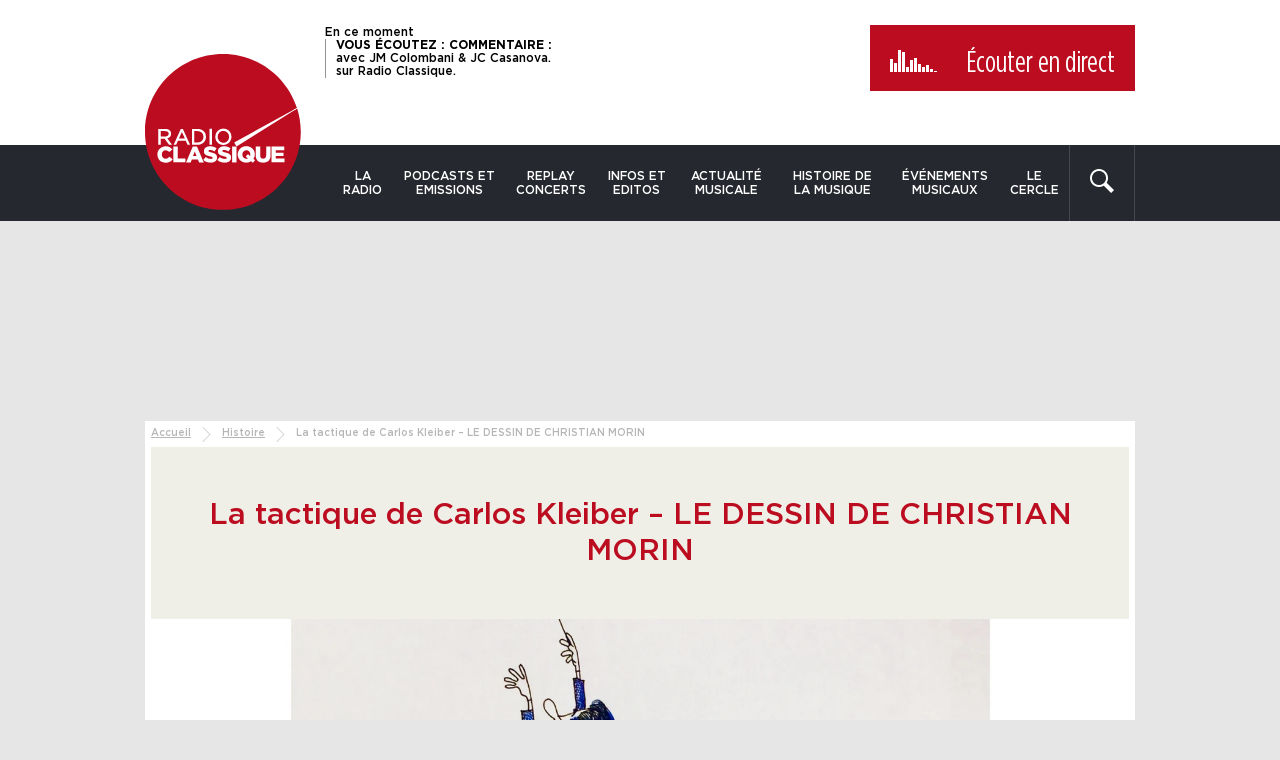

--- FILE ---
content_type: text/css; charset=utf-8
request_url: https://www.radioclassique.fr/wp-content/themes/radioclassique/css/style.css?ver=1769775694
body_size: 9576
content:
@charset 'UTF-8';
/*
Theme Name: Radio Classique
Author: Mahi-Mahi
Author URI: https://mahi-mahi.fr
Description: Thème Radio Classique
Version: 1.0
Plugins: MahiBasics
*/
@-ms-viewport
{
    width: device-width;
}

.visible-xs,
.visible-sm,
.visible-md
{
    display: none !important;
}

@media (max-width: 767px)
{
    .visible-xs
    {
        display: block !important;
    }
}

@media (min-width: 768px) and (max-width: 991px)
{
    .visible-sm
    {
        display: block !important;
    }
}

@media (min-width: 992px) and (max-width: 1223px)
{
    .visible-md
    {
        display: block !important;
    }
}

@media (max-width: 767px)
{
    .hidden-xs
    {
        display: none !important;
    }
}

@media (min-width: 768px) and (max-width: 991px)
{
    .hidden-sm
    {
        display: none !important;
    }
}

@media (min-width: 992px) and (max-width: 1223px)
{
    .hidden-md
    {
        display: none !important;
    }
}

.container
{
    margin-right: auto;
    margin-left: auto;
}

.container:before,
.container:after
{
    display: table;

    content: ' ';
}

.container:after
{
    clear: both;
}

@media (min-width: 768px)
{
    .container
    {
        width: 720px;
    }
}

@media (min-width: 992px)
{
    .container
    {
        width: 990px;
    }
}

.container-fluid
{
    margin-right: auto;
    margin-left: auto;
}

.container-fluid:before,
.container-fluid:after
{
    display: table;

    content: ' ';
}

.container-fluid:after
{
    clear: both;
}

.row:before,
.row:after
{
    display: table;

    content: ' ';
}

.row:after
{
    clear: both;
}

@media (max-width: 767px)
{
    .row
    {
        margin-right: 0;
        margin-left: 0;
    }
}

.col-xs-1,
.col-sm-1,
.col-md-1,
.col-xs-2,
.col-sm-2,
.col-md-2,
.col-xs-3,
.col-sm-3,
.col-md-3,
.col-xs-4,
.col-sm-4,
.col-md-4,
.col-xs-5,
.col-sm-5,
.col-md-5,
.col-xs-6,
.col-sm-6,
.col-md-6,
.col-xs-7,
.col-sm-7,
.col-md-7,
.col-xs-8,
.col-sm-8,
.col-md-8,
.col-xs-9,
.col-sm-9,
.col-md-9,
.col-xs-10,
.col-sm-10,
.col-md-10,
.col-xs-11,
.col-sm-11,
.col-md-11,
.col-xs-12,
.col-sm-12,
.col-md-12
{
    position: relative;

    min-height: 1px;
    padding-right: 10px;
    padding-left: 10px;
}

.col-xs-1,
.col-xs-2,
.col-xs-3,
.col-xs-4,
.col-xs-5,
.col-xs-6,
.col-xs-7,
.col-xs-8,
.col-xs-9,
.col-xs-10,
.col-xs-11,
.col-xs-12
{
    float: left;
}

.col-xs-1
{
    width: 8.33333%;
}

.col-xs-2
{
    width: 16.66667%;
}

.col-xs-3
{
    width: 25%;
}

.col-xs-4
{
    width: 33.33333%;
}

.col-xs-5
{
    width: 41.66667%;
}

.col-xs-6
{
    width: 50%;
}

.col-xs-7
{
    width: 58.33333%;
}

.col-xs-8
{
    width: 66.66667%;
}

.col-xs-9
{
    width: 75%;
}

.col-xs-10
{
    width: 83.33333%;
}

.col-xs-11
{
    width: 91.66667%;
}

.col-xs-12
{
    width: 100%;
}

@media (min-width: 768px)
{
    .col-sm-1,
    .col-sm-2,
    .col-sm-3,
    .col-sm-4,
    .col-sm-5,
    .col-sm-6,
    .col-sm-7,
    .col-sm-8,
    .col-sm-9,
    .col-sm-10,
    .col-sm-11,
    .col-sm-12
    {
        float: left;
    }
    .col-sm-1
    {
        width: 8.33333%;
    }
    .col-sm-2
    {
        width: 16.66667%;
    }
    .col-sm-3
    {
        width: 25%;
    }
    .col-sm-4
    {
        width: 33.33333%;
    }
    .col-sm-5
    {
        width: 41.66667%;
    }
    .col-sm-6
    {
        width: 50%;
    }
    .col-sm-7
    {
        width: 58.33333%;
    }
    .col-sm-8
    {
        width: 66.66667%;
    }
    .col-sm-9
    {
        width: 75%;
    }
    .col-sm-10
    {
        width: 83.33333%;
    }
    .col-sm-11
    {
        width: 91.66667%;
    }
    .col-sm-12
    {
        width: 100%;
    }
}

@media (min-width: 992px)
{
    .col-md-1,
    .col-md-2,
    .col-md-3,
    .col-md-4,
    .col-md-5,
    .col-md-6,
    .col-md-7,
    .col-md-8,
    .col-md-9,
    .col-md-10,
    .col-md-11,
    .col-md-12
    {
        float: left;
    }
    .col-md-1
    {
        width: 8.33333%;
    }
    .col-md-2
    {
        width: 16.66667%;
    }
    .col-md-3
    {
        width: 25%;
    }
    .col-md-4
    {
        width: 33.33333%;
    }
    .col-md-5
    {
        width: 41.66667%;
    }
    .col-md-6
    {
        width: 50%;
    }
    .col-md-7
    {
        width: 58.33333%;
    }
    .col-md-8
    {
        width: 66.66667%;
    }
    .col-md-9
    {
        width: 75%;
    }
    .col-md-10
    {
        width: 83.33333%;
    }
    .col-md-11
    {
        width: 91.66667%;
    }
    .col-md-12
    {
        width: 100%;
    }
}

@font-face
{
    font-family: 'Gotham-Medium';
    font-weight: normal;
    font-style: normal;

    src: url('../fonts/Gotham-Medium.eot');
    src: url('../fonts/Gotham-Medium.eot#iefix') format('embedded-opentype'), url('../fonts/Gotham-Medium.woff2') format('woff2'), url('../fonts/Gotham-Medium.woff') format('woff'), url('../fonts/Gotham-Medium.ttf') format('truetype');
    font-display: swap;
}

@font-face
{
    font-family: 'Gotham-Book';
    font-weight: normal;
    font-style: normal;

    src: url('../fonts/Gotham-Book.eot');
    src: url('../fonts/Gotham-Book.eot#iefix') format('embedded-opentype'), url('../fonts/Gotham-Book.woff2') format('woff2'), url('../fonts/Gotham-Book.woff') format('woff'), url('../fonts/Gotham-Book.ttf') format('truetype');
    font-display: swap;
}

@font-face
{
    font-family: 'Gotham-Book-Italic';
    font-weight: normal;
    font-style: normal;

    src: url('../fonts/Gotham-Book-Italic.eot');
    src: url('../fonts/Gotham-Book-Italic.eot#iefix') format('embedded-opentype'), url('../fonts/Gotham-Book-Italic.woff2') format('woff2'), url('../fonts/Gotham-Book-Italic.woff') format('woff'), url('../fonts/Gotham-Book-Italic.ttf') format('truetype');
    font-display: swap;
}

@font-face
{
    font-family: 'Gotham-Bold';
    font-weight: normal;
    font-style: normal;

    src: url('../fonts/Gotham-Bold.eot');
    src: url('../fonts/Gotham-Bold.eot#iefix') format('embedded-opentype'), url('../fonts/Gotham-Bold.woff2') format('woff2'), url('../fonts/Gotham-Bold.woff') format('woff'), url('../fonts/Gotham-Bold.ttf') format('truetype');
    font-display: swap;
}

@font-face
{
    font-family: 'GothamCondensed-Book';
    font-weight: normal;
    font-style: normal;

    src: url('../fonts/GothamCondensed-Book.eot');
    src: url('../fonts/GothamCondensed-Book.eot#iefix') format('embedded-opentype'), url('../fonts/GothamCondensed-Book.woff2') format('woff2'), url('../fonts/GothamCondensed-Book.woff') format('woff'), url('../fonts/GothamCondensed-Book.ttf') format('truetype');
}

@font-face
{
    font-family: 'GothamCondensed-Light';
    font-weight: normal;
    font-style: normal;

    src: url('../fonts/GothamCondensed-Light.eot');
    src: url('../fonts/GothamCondensed-Light.eot#iefix') format('embedded-opentype'), url('../fonts/GothamCondensed-Light.woff2') format('woff2'), url('../fonts/GothamCondensed-Light.woff') format('woff'), url('../fonts/GothamCondensed-Light.ttf') format('truetype');
    font-display: swap;
}

@font-face
{
    font-family: 'GothamCondensed-Medium';
    font-weight: normal;
    font-style: normal;

    src: url('../fonts/GothamCondensed-Medium.eot');
    src: url('../fonts/GothamCondensed-Medium.eot#iefix') format('embedded-opentype'), url('../fonts/GothamCondensed-Medium.woff2') format('woff2'), url('../fonts/GothamCondensed-Medium.woff') format('woff'), url('../fonts/GothamCondensed-Medium.ttf') format('truetype');
    font-display: swap;
}

@font-face
{
    font-family: 'AvenirNextCondensed-DemiBold';
    font-weight: normal;
    font-style: normal;

    src: url('../fonts/AvenirNextCondensed-DemiBold.eot');
    src: url('../fonts/AvenirNextCondensed-DemiBold.eot#iefix') format('embedded-opentype'), url('../fonts/AvenirNextCondensed-DemiBold.woff2') format('woff2'), url('../fonts/AvenirNextCondensed-DemiBold.woff') format('woff'), url('../fonts/AvenirNextCondensed-DemiBold.ttf') format('truetype');
    font-display: swap;
}

/* GLOBAL */
*
{
    -webkit-box-sizing: border-box;
       -moz-box-sizing: border-box;
            box-sizing: border-box;
}

*:before,
*:after
{
    -webkit-box-sizing: border-box;
       -moz-box-sizing: border-box;
            box-sizing: border-box;
}

html
{
    font-size: 100%;

    height: 100%;

    -webkit-text-size-adjust: 100%;
        -ms-text-size-adjust: 100%;
    scroll-padding-top: 5rem;
}

html,
button,
input,
select,
textarea
{
    font-family: 'Gotham-Medium', Arial, Verdana, sans-serif;
    font-weight: normal;

    color: #000;
}

body
{
    font-size: 1em;

    min-height: 100%;
    margin: 0;
    padding: 0;

    background: #e6e6e6;
}

body.hasSkin
{
    background-image: url('/wp-content/themes/radioclassique/images/template/skin.jpg');
    background-repeat: no-repeat !important;
    background-position: 50% 188px !important;
}

body.hasSkin .wrapper
{
    margin: 188px 0 0 0;
}

body.habillage #outer-main
{
    display: block;

    width: 100%;
    height: 100%;
    padding: 188px 0 0 0;

    cursor: pointer;

    background-image: url('/wp-content/themes/radioclassique/images/template/skin.jpg');
    background-repeat: no-repeat;
    background-position: 50% 0;
}

body.habillage #outer-main .container
{
    cursor: default;
}

@media (max-width: 767px)
{
    body
    {
        padding: 82px 0 0 0;
    }
}

.no-touch-device .search-active
{
    overflow: hidden;
}

.visuallyhidden
{
    position: absolute;

    overflow: hidden;
    clip: rect(0 0 0 0);

    width: 1px;
    height: 1px;
    margin: -1px;
    padding: 0;

    border: 0;
}

hr
{
    display: block;
    clear: both;

    height: 0;
    margin: 0;

    border: 0;
    border-style: solid;
    border-color: #bb0c20;
    border-top-width: 1px;
}

a
{
    text-decoration: none;

    color: #000;

    -ms-touch-action: manipulation;
        touch-action: manipulation;
}

a:active,
a:visited,
a:hover,
a:link
{
    color: #000;
}

a:focus,
input:focus,
textarea:focus,
button:focus
{
    outline: thin dotted;
}

::-moz-selection
{
    color: #fff;
    background: #bb0c20;
    text-shadow: none;
}

::selection
{
    color: #fff;
    background: #bb0c20;
    text-shadow: none;
}

.disable-hover,
.disable-hover *
{
    pointer-events: none !important;
}

.touch-device input[type='text']:focus,
.touch-device input[type='email']:focus,
.touch-device input[type='url']:focus,
.touch-device input[type='password'],
.touch-device textarea:focus,
.touch-device select:focus
{
    font-size: 16px !important;
}

.touch-device input,
.touch-device textarea
{
    border-radius: 0;
    box-shadow: none;

    -webkit-appearance: none;
}

.touch-device input[type='checkbox']
{
    -webkit-appearance: checkbox;
}

.touch-device input[type='radio']
{
    -webkit-appearance: radio;
}

.left
{
    float: left;
}

.right
{
    float: right;
}

.aligncenter
{
    text-align: center;
}

.txtalignleft
{
    text-align: left;
}

.txtalignright
{
    text-align: right;
}

.alignleft
{
    float: left;

    margin: 0 16px 10px 0;
}

.alignright
{
    float: right;

    margin: 0 0 10px 16px;
}

img.alignleft,
img.alignright,
img.aligncenter
{
    display: block;
}

img.aligncenter
{
    margin-right: auto;
    margin-bottom: 10px;
    margin-left: auto;
}

b,
strong
{
    font-weight: bold;
}

ul,
ol
{
    margin: 0 0 1em 0;
    padding: 0 0 0 40px;
}

img
{
    vertical-align: middle;

    border: 0;
}

form
{
    margin: 0;
}

fieldset
{
    margin: 0;
    padding: 0;

    border: 0;
}

label
{
    cursor: pointer;
}

button,
input,
select,
textarea
{
    font-size: 100%;

    margin: 0;

    vertical-align: baseline;
}

button
{
    margin: 0;
    padding: 0;

    border: none;
    outline: none;
    background: none;
}

button:focus,
input:focus,
textarea:focus
{
    outline: none;
}

.oldie select,
.oldie textarea
{
    vertical-align: middle;
}

button,
input
{
    line-height: normal;
}

button,
input[type='button'],
input[type='reset'],
input[type='submit']
{
    cursor: pointer;

    -webkit-appearance: button;
}

.oldie button,
.oldie input
{
    overflow: visible;

    vertical-align: middle;
}

textarea
{
    overflow: auto;

    resize: vertical;
    vertical-align: top;
}

.img-responsive
{
    display: block;

    max-width: 100%;
    height: auto;

    -ms-interpolation-mode: bicubic;
}

@media (max-width: 767px)
{
    .img-responsive
    {
        width: 100%;
    }
}

iframe
{
    border: none;
}

.unstyled
{
    margin: 0;
    padding: 0;

    list-style-type: none;
}

.clearfix
{
    zoom: 1;
}

.clearfix:before,
.clearfix:after
{
    display: table;

    content: '';
}

.clearfix:after
{
    clear: both;
}

.media
{
    overflow: hidden;
    zoom: 1;
}

.main--2cols
{
    float: left;

    width: 100%;
    margin: 0 -300px 0 0;
}

@media (max-width: 767px)
{
    .main--2cols
    {
        margin: 0;
    }
}

.main--2cols .content
{
    margin: 0 330px 0 0;
}

@media (max-width: 767px)
{
    .main--2cols .content
    {
        margin: 0;
    }
}

.container__inner
{
    padding: 6px;

    background: #fff;
}

@media (max-width: 767px)
{
    .container__inner
    {
        padding: 0;
    }
}

.container--main
{
    margin: 0 auto 30px auto;
    padding: 30px;

    background: #fff;
}

@media (max-width: 767px)
{
    .container--main
    {
        padding: 10px;
    }
}

.bt-see-all
{
    display: block;

    margin: 0;
    padding: 0;

    -webkit-transform: translate3d(0, 50%, 0);
            transform: translate3d(0, 50%, 0);
    text-align: center;
}

.bt-see-all a
{
    font: normal .8125em 'Gotham-Book', Arial, Verdana, sans-serif;

    display: inline-block;

    width: 40%;
    margin: 0;
    padding: 25px 0;

    -webkit-transition: all .15s linear;
       -moz-transition: all .15s linear;
        -ms-transition: all .15s linear;
         -o-transition: all .15s linear;
            transition: all .15s linear;
    text-align: center;
    vertical-align: top;
    text-transform: uppercase;

    color: #000;
    background: #fff;
    background-image: linear-gradient(to right, rgba(0, 0, 0, .98), rgba(0, 0, 0, .98));
    background-repeat: no-repeat;
    background-position: center bottom;
    background-size: 100% 2px;

    -webkit-backface-visibility: hidden;
}

.bt-see-all a:hover
{
    background-size: 100% 5px;
}

@media (max-width: 767px)
{
    .bt-see-all a
    {
        width: 100%;
    }
}

.bt-see-all a
{
    color: white;
    border-radius: .5rem;
    background: #bb0c20;
    box-shadow: 4px 4px 10px 1px rgba(0, 0, 0, .1);
}

/*
.bt-see-all--articles {
  a {
    color: rgba(187, 12, 32, 0.98);
    background-image: linear-gradient(
      to right,
      rgb(187, 12, 32),
      rgb(187, 12, 32)
    );
  }
}
*/
.bt-see-all--guest a
{
    font: normal 1em 'Gotham-Medium', Arial, Verdana, sans-serif;

    padding: 12px;

    text-transform: none;

    color: #fff;
    border: none;
    background: #bb0c20;
}

@media (max-width: 767px)
{
    .bt-see-all--guest a
    {
        width: 66%;
    }
}

.block-newsletter .form-response
{
    display: none;
}

.form-element
{
    display: block;

    width: 100%;
    padding: 0 0 1rem;
}

.form-element label
{
    font-size: .875em;
    line-height: 1.3;

    display: block;

    padding: 0 0 .75rem;

    cursor: pointer;

    color: #000;
}

.form-element strong
{
    font-family: 'Gotham-Bold';
    font-weight: normal !important;
}

.form-element input
{
    flex-shrink: 0;
}

.form-element input[type='email']
{
    font-size: .875em;

    display: block;

    width: 100%;
    width: 100%;
    height: 2.75rem;
    margin: 1rem 0 1.25rem;
    padding: .5rem;

    color: #000;
    border: 0;
    border-radius: 0;
    background: #efeee7;
    box-shadow: none;
}

.form-element button
{
    font: normal 1.25em 'GothamCondensed-Book', Arial, Verdana, sans-serif;
    line-height: 40px;

    height: 40px;
    padding: 0 1rem;

    transition: all .3s linear;
    text-align: center;

    color: #fff;
    background: #bb0c20;
}

.form-element button:hover
{
    background: #a90e1d;
}

.form-element--inline
{
    display: flex;

    align-items: flex-start;
}

.form-element--inline label
{
    padding: 0;
}

.form-element--inline input[type='checkbox']
{
    width: 2rem;
    height: 2rem;
    margin: 0 1rem 0 0;
    padding: 0;

    cursor: pointer;
    vertical-align: text-bottom;

    border: 2px solid #efeee7;
    border-radius: 0;
    outline: 0;
    background: #fff;

    -webkit-appearance: none;
       -moz-appearance: none;
            appearance: none;
}

.form-element--inline input[type='checkbox']:checked
{
    background: url('../images/icons/icon-check.svg') center center no-repeat #efeee7;
    background-size: 50% 50%;
}

.block__newsletter
{
    display: -webkit-flex;
    display: -ms-flexbox;
    display:         flex;

    padding: 30px 15px;

    background: #efeee7;
}

@media (max-width: 992px)
{
    .block__newsletter
    {
        padding: 10px;

        text-align: center;
    }
}

.block__newsletter p
{
    font: normal 1.25em 'GothamCondensed-Medium', Arial, Verdana, sans-serif;

    display: block;

    margin: 0;
    padding: 0 0 5px 0;
}

.block__newsletter p.legal
{
    font-size: .8em;
    line-height: 1.1;

    padding: 0;
}

.block__newsletter p.legal a
{
    display: inline;

    text-decoration: underline;
}

.block__newsletter label
{
    font: normal .75em 'Gotham-Book', Arial, Verdana, sans-serif;

    display: block;

    margin: 0;
    padding: 0 0 15px 0;
}

.block__newsletter input
{
    font-size: .875em;

    width: 100%;
    height: 40px;
    padding: 5px;

    color: #aaaaac;
    border: none;
    background: #fff;
}

.block-list__item .block__newsletter input
{
    width: 55%;
}

@media (max-width: 767px)
{
    .block-list__item .block__newsletter input
    {
        width: 80%;

        border: 1px solid #d9d9d9;
    }
}

.block__newsletter button
{
    font-size: .875em;
    line-height: 40px;

    width: 40px;
    height: 40px;

    -webkit-transition: all .3s linear;
       -moz-transition: all .3s linear;
        -ms-transition: all .3s linear;
         -o-transition: all .3s linear;
            transition: all .3s linear;
    text-align: center;

    color: #fff;
    background: #bb0c20;

    -webkit-backface-visibility: hidden;
}

.block__newsletter button:hover
{
    background: #a90e1d;
}

.block-list__item .block__newsletter
{
            flex-direction: column;

    padding: 0;

    text-align: center;

    background: none;

        -ms-flex-direction: column;
    -webkit-flex-direction: column;
}

.newsletterform__inner
{
    display: -webkit-flex;
    display: -ms-flexbox;
    display:         flex;

    padding: 0 0 10px 0;

    -webkit-justify-content: center;
    -ms-flex-pack: center;
            justify-content: center;
    -webkit-align-items: center;
    -ms-flex-align: center;
            align-items: center;
}

.block__newsletter__inner
{
    padding: 0 15px;
}

@media (max-width: 767px)
{
    .block__newsletter__inner
    {
        padding: 30px 5px;
    }
}

.block__newsletter__inner--illustration
{
    width: 33%;
}

.block-list__item .block__newsletter__inner--illustration
{
    display: -webkit-flex;
    display: -ms-flexbox;
    display:         flex;

    width: 100%;

    -webkit-justify-content: center;
    -ms-flex-pack: center;
            justify-content: center;
}

.block__newsletter__illustration
{
    display: -webkit-flex;
    display: -ms-flexbox;
    display:         flex;
    float: right;

    width: 100px;
    height: 100px;

    border-radius: 50%;
    background: #bb0c20;

    -webkit-justify-content: center;
    -ms-flex-pack: center;
            justify-content: center;
    -webkit-align-items: center;
    -ms-flex-align: center;
            align-items: center;
}

.block__newsletter__illustration svg
{
    display: block;

    width: 37px;
    height: 28px;

    fill: #fff;
}

.block-list__item .block__newsletter__illustration svg
{
    width: 24px;
    height: 18px;
}

.block-list__item .block__newsletter__illustration
{
    float: none;

    width: 42px;
    height: 42px;
    margin: 20px 0 10px 0;
}

.hidden
{
    display: none !important;
}

.row--flexbox
{
    display: -webkit-flex;
    display: -ms-flexbox;
    display:         flex;

    -webkit-flex-wrap: wrap;
        -ms-flex-wrap: wrap;
            flex-wrap: wrap;
}

@-webkit-keyframes stickHeader
{
    0%
    {
        top: -40px;

        opacity: 0;
    }
    100%
    {
        top: 0;

        opacity: 1;
    }
}

@keyframes stickHeader
{
    0%
    {
        top: -40px;

        opacity: 0;
    }
    100%
    {
        top: 0;

        opacity: 1;
    }
}

@-webkit-keyframes fadeIn
{
    from
    {
        opacity: 0;
    }
    to
    {
        opacity: 1;
    }
}

@keyframes fadeIn
{
    from
    {
        opacity: 0;
    }
    to
    {
        opacity: 1;
    }
}

@-webkit-keyframes fadeOut
{
    from
    {
        opacity: 1;
    }
    to
    {
        opacity: 0;
    }
}

@keyframes fadeOut
{
    from
    {
        opacity: 1;
    }
    to
    {
        opacity: 0;
    }
}

.hidden-sm
{
    display: block;
}

@media (max-width: 991px)
{
    .hidden-sm
    {
        display: none !important;
    }
}

.show-sm
{
    display: none !important;
}

@media (max-width: 991px)
{
    .show-sm
    {
        display: block !important;
    }
}

input[type='search']::-webkit-search-decoration,
input[type='search']::-webkit-search-cancel-button,
input[type='search']::-webkit-search-results-button,
input[type='search']::-webkit-search-results-decoration
{
    display: none;
}

.header
{
    padding: 12px 0 0 0;

    background: #fff;
}

@media (max-width: 767px)
{
    .header
    {
        display: none;
    }
}

.header__top
{
    padding: 13px 0 25px 0;

    background: #fff;
}

.main-nav--sticky .header__top
{
    padding: 10px 0 0 0;
}

.header__nav
{
    background: #26282f;
}

.container--nav,
.main-nav,
.main-nav__list
{
    display: -webkit-flex;
    display: -ms-flexbox;
    display:         flex;
}

.container--nav
{
        flex-direction: row;

    -ms-flex-direction: row;
    -ms-flex-pack: justify;
    justify-content: space-between;
}

.logo
{
    position: relative;
    z-index: 1;

    width: 188px;
    margin: -91px 0 0 0;
}

.search-active .logo
{
    position: absolute;
}

@media (max-width: 992px)
{
    .logo
    {
        width: 165px;
    }
}

.main-nav--sticky .logo
{
    float: left;

    width: 89px;
    margin: -25px 0 0 20px;
}

.search-active .main-nav--sticky .logo
{
    position: relative;
}

@media (max-width: 767px)
{
    .main-nav--sticky .logo
    {
        float: right;

        margin: -25px 20px 0 0;
    }
}

.logo h1
{
    display: block;

    margin: 0;
    padding: 0;
}

.main-nav,
.main-nav__list
{
    -webkit-flex: 1;
        -ms-flex: 1;
            flex: 1;
}

.search-active .main-nav
{
    display: none;
}

.main-nav__list li
{
    position: relative;
    z-index: 10;

    -webkit-transition: all .3s linear;
       -moz-transition: all .3s linear;
        -ms-transition: all .3s linear;
         -o-transition: all .3s linear;
            transition: all .3s linear;

    -webkit-backface-visibility: hidden;
}

.main-nav__list li ul
{
    position: absolute;
    top: 100%;
    left: 0;

    display: none;

    width: 200px;
    margin: 0;
    padding: 0;

    list-style-type: none;

    -webkit-transition: all .3s linear;
       -moz-transition: all .3s linear;
        -ms-transition: all .3s linear;
         -o-transition: all .3s linear;
            transition: all .3s linear;

    opacity: 0;

    -webkit-backface-visibility: hidden;
}

.main-nav__list li ul li
{
    display: block;
}

.main-nav__list li ul li a
{
    font-size: .8125em;

    display: block;

    padding: 10px;

    -webkit-transition: all .3s linear;
       -moz-transition: all .3s linear;
        -ms-transition: all .3s linear;
         -o-transition: all .3s linear;
            transition: all .3s linear;
    text-align: left;
    text-transform: none;

    color: #000;
    border-bottom: 1px solid #dedede;
    background: #fff;

    -webkit-backface-visibility: hidden;
}

.main-nav__list li ul li a:hover
{
    background: #eee;
}

.main-nav__list li:hover
{
    background: #bb0c20;
}

.main-nav__list li:hover ul
{
    display: block;

    opacity: 1;
}

.main-nav__list a
{
    font-size: .75em;

    display: block;

    padding: 24px 10px;

    text-align: center;
    text-transform: uppercase;

    color: #fff;
}

@media (max-width: 992px)
{
    .main-nav__list a
    {
        font-size: .75em;

        padding: 25px 10px 10px 10px;
    }
}

.searchform
{
    position: relative;
    z-index: 10;

    display: -webkit-flex;
    display: -ms-flexbox;
    display:         flex;

    width: 180px;

    -webkit-transition: all .3s linear;
       -moz-transition: all .3s linear;
        -ms-transition: all .3s linear;
         -o-transition: all .3s linear;
            transition: all .3s linear;

    border-right: 1px solid #46484e;
    border-left: 1px solid #46484e;

    -webkit-backface-visibility: hidden;
}

.ops_capsule .searchform
{
    width: 66px;
}

.search-active .searchform
{
    width: calc(100% - 178px);
    margin: 0 0 0 178px;
}

.searchform button
{
    padding: 0 20px 0 0;

    fill: #fff;
}

.search-active .searchform button
{
    display: none;
}

#s
{
    font-size: .9375em;

    width: 100%;
    height: 70px;
    margin: 0;
    padding: 0 10px;

    color: #b5babe;
    border: none;
    border-radius: 0;
    background: none;

    -webkit-appearance: none;
}

#s::-webkit-input-placeholder
{
    color: #b5babe;
}

#s:-moz-placeholder
{
    color: #b5babe;
}

#s::-moz-placeholder
{
    color: #b5babe;
}

#s:-ms-input-placeholder
{
    color: #b5babe;
}

.search-active #s
{
    font-size: 1.25em;
}

@media (max-width: 992px)
{
    #s
    {
        font-size: .8125em;
    }
}

.bt-close
{
    position: absolute;
    z-index: 10;
    top: 20px;
    right: 20px;

    display: none;

    cursor: pointer;
}

.bt-close svg
{
    display: block;

    width: 24px;
    height: 24px;

    fill: #fff;
}

.search-active .bt-close
{
    display: block;
}

.header__live
{
    font-size: .75em;
    line-height: 1.2;

    display: block;
    float: left;
    overflow: hidden;

    max-width: 45%;
    height: 95px;
    margin: 0 0 0 180px;
    padding: 0 20px 0 0;
}

@media (max-width: 992px)
{
    .header__live
    {
        max-width: 38%;
    }
}

.main-nav--sticky .header__live
{
    max-width: 66%;
    height: 85px;
    margin: 0;
}

@media (min-width: 1224px)
{
    .main-nav--sticky .header__live
    {
        margin: 0 0 0 20px;
    }
}

@media (max-width: 767px)
{
    .main-nav--sticky .header__live
    {
        margin: 0;
    }
}

.header__live p
{
    font-size: 1em;
    line-height: 1.1;

    display: block;

    margin: 0;
    padding: 0 0 0 10px;

    border-left: 1px solid #929397;
}

.main-nav--sticky .header__live p
{
    font-size: .9em;
    line-height: 1.05;
}

.header__live strong
{
    font-family: 'Gotham-Bold', Arial, Verdana, sans-serif;
    font-weight: normal;

    display: block;

    text-transform: uppercase;
}

.bt__listen
{
    font: normal 1.875em 'GothamCondensed-Book', Arial, Verdana, sans-serif;

    display: block;
    float: right;

    background: #bb0c20;
}

@media (max-width: 992px)
{
    .bt__listen
    {
        font-size: 1.25em;
    }
}

.main-nav--sticky .bt__listen
{
    font-size: 1.25em;
}

.bt__listen a
{
    display: block;

    padding: 20px 20px 10px 20px;

    color: #fff;
}

@media (max-width: 992px)
{
    .bt__listen a
    {
        line-height: 1.3;

        padding: 10px;
    }
}

.main-nav--sticky .bt__listen a
{
    line-height: 1.3;

    padding: 10px;
}

.bt__listen a:hover .equalizer
{
    display: none;

    opacity: 0;
}

.bt__listen a:hover .bt__listen__play
{
    display: inline-block;

    -webkit-transform: translateZ(0);
    -webkit-animation: fadeIn .35s linear;
       -moz-animation: fadeIn .35s linear;
        -ms-animation: fadeIn .35s linear;
         -o-animation: fadeIn .35s linear;
            animation: fadeIn .35s linear;
    vertical-align: top;
}

.bt__listen svg
{
    display: block;

    width: 22px;
    height: 22px;
    margin: 4px auto 0 auto;
    padding: 0;

    fill: #fff;
}

.bt__listen__play
{
    display: none;

    width: 51px;
    height: 26px;
    margin: 3px 20px 0 0;
    padding: 0;

    vertical-align: top;
}

@media (max-width: 992px)
{
    .bt__listen__play
    {
        margin: -2px 10px 0 0;

        -webkit-transform: scale(.85);
                transform: scale(.85);
    }
}

.main-nav--sticky .bt__listen__play
{
    margin: -2px 10px 0 0;

    -webkit-transform: scale(.85);
            transform: scale(.85);
}

.equalizer
{
    position: relative;
    z-index: 1;

    display: inline-block;

    width: 51px;
    height: 26px;
    margin: 1px 20px 0 0;

    vertical-align: top;
}

.content .equalizer
{
    left: -25%;

    overflow: hidden;

    width: 100%;
    height: 70px;
    margin: 0 0 20px 33%;
}

@media (max-width: 992px)
{
    .content .equalizer
    {
        margin: 0 0 0 25%;

        -webkit-transform: scale(.5);
                transform: scale(.5);
    }
}

.content .livePlayer--pause .equalizer
{
    height: 1px;
}

@media (max-width: 992px)
{
    .equalizer
    {
        margin: -5px 10px 0 0;

        -webkit-transform: scale(.85);
                transform: scale(.85);
    }
}

.main-nav--sticky .equalizer
{
    margin: -5px 10px 0 0;

    -webkit-transform: scale(.85);
            transform: scale(.85);
}

.equalizer__bar
{
    position: absolute;
    bottom: 0;

    display: inline-block;

    width: 3px;
    height: 1px;

    -webkit-animation-duration: 750ms;
            animation-duration: 750ms;
    -webkit-animation-play-state: running;
            animation-play-state: running;
    -webkit-animation-timing-function: linear;
            animation-timing-function: linear;
    -webkit-animation-iteration-count: infinite;
            animation-iteration-count: infinite;
    -webkit-animation-direction: alternate;
            animation-direction: alternate;

    background: #fff;
}

.content .equalizer__bar
{
    width: 12px;

    background: #818286;
}

.livePlayer--pause .equalizer__bar
{
    -webkit-animation: none;
            animation: none;
}

.equalizer__bar:nth-child(1)
{
    left: 0;

    -webkit-animation-name: equalizerAnim1;
            animation-name: equalizerAnim1;
    -webkit-animation-delay: 0;
            animation-delay: 0;
}

.content .equalizer__bar:nth-child(1)
{
    -webkit-animation-name: equalizerAnimLarge1;
            animation-name: equalizerAnimLarge1;
}

.equalizer__bar:nth-child(2)
{
    left: 4px;

    -webkit-animation-name: equalizerAnim2;
            animation-name: equalizerAnim2;
    -webkit-animation-delay: 100ms;
            animation-delay: 100ms;
}

.content .equalizer__bar:nth-child(2)
{
    left: 16px;

    -webkit-animation-name: equalizerAnimLarge2;
            animation-name: equalizerAnimLarge2;
}

.equalizer__bar:nth-child(3)
{
    left: 8px;

    -webkit-animation-name: equalizerAnim3;
            animation-name: equalizerAnim3;
    -webkit-animation-delay: 200ms;
            animation-delay: 200ms;
}

.content .equalizer__bar:nth-child(3)
{
    left: 32px;

    -webkit-animation-name: equalizerAnimLarge3;
            animation-name: equalizerAnimLarge3;
}

.equalizer__bar:nth-child(4)
{
    left: 12px;

    -webkit-animation-name: equalizerAnim4;
            animation-name: equalizerAnim4;
    -webkit-animation-delay: 300ms;
            animation-delay: 300ms;
}

.content .equalizer__bar:nth-child(4)
{
    left: 48px;

    -webkit-animation-name: equalizerAnimLarge4;
            animation-name: equalizerAnimLarge4;
}

.equalizer__bar:nth-child(5)
{
    left: 16px;

    -webkit-animation-name: equalizerAnim5;
            animation-name: equalizerAnim5;
    -webkit-animation-delay: 400ms;
            animation-delay: 400ms;
}

.content .equalizer__bar:nth-child(5)
{
    left: 64px;

    -webkit-animation-name: equalizerAnimLarge5;
            animation-name: equalizerAnimLarge5;
}

.equalizer__bar:nth-child(6)
{
    left: 20px;

    -webkit-animation-name: equalizerAnim6;
            animation-name: equalizerAnim6;
    -webkit-animation-delay: 500ms;
            animation-delay: 500ms;
}

.content .equalizer__bar:nth-child(6)
{
    left: 80px;

    -webkit-animation-name: equalizerAnimLarge6;
            animation-name: equalizerAnimLarge6;
}

.equalizer__bar:nth-child(7)
{
    left: 24px;

    -webkit-animation-name: equalizerAnim1;
            animation-name: equalizerAnim1;
    -webkit-animation-delay: 600ms;
            animation-delay: 600ms;
}

.content .equalizer__bar:nth-child(7)
{
    left: 96px;

    -webkit-animation-name: equalizerAnimLarge1;
            animation-name: equalizerAnimLarge1;
}

.equalizer__bar:nth-child(8)
{
    left: 28px;

    -webkit-animation-name: equalizerAnim6;
            animation-name: equalizerAnim6;
    -webkit-animation-delay: 700ms;
            animation-delay: 700ms;
}

.content .equalizer__bar:nth-child(8)
{
    left: 112px;

    -webkit-animation-name: equalizerAnimLarge6;
            animation-name: equalizerAnimLarge6;
}

.equalizer__bar:nth-child(9)
{
    left: 32px;

    -webkit-animation-name: equalizerAnim2;
            animation-name: equalizerAnim2;
    -webkit-animation-delay: 800ms;
            animation-delay: 800ms;
}

.content .equalizer__bar:nth-child(9)
{
    left: 128px;

    -webkit-animation-name: equalizerAnimLarge2;
            animation-name: equalizerAnimLarge2;
}

.equalizer__bar:nth-child(10)
{
    left: 36px;

    -webkit-animation-name: equalizerAnim3;
            animation-name: equalizerAnim3;
    -webkit-animation-delay: 900ms;
            animation-delay: 900ms;
}

.content .equalizer__bar:nth-child(10)
{
    left: 144px;

    -webkit-animation-name: equalizerAnimLarge3;
            animation-name: equalizerAnimLarge3;
}

.equalizer__bar:nth-child(11)
{
    left: 40px;

    -webkit-animation-name: equalizerAnim4;
            animation-name: equalizerAnim4;
    -webkit-animation-delay: 1000ms;
            animation-delay: 1000ms;
}

.content .equalizer__bar:nth-child(11)
{
    left: 160px;

    -webkit-animation-name: equalizerAnimLarge4;
            animation-name: equalizerAnimLarge4;
}

.equalizer__bar:nth-child(12)
{
    left: 44px;

    -webkit-animation-name: equalizerAnim5;
            animation-name: equalizerAnim5;
    -webkit-animation-delay: 1100ms;
            animation-delay: 1100ms;
}

.content .equalizer__bar:nth-child(12)
{
    left: 176px;

    -webkit-animation-name: equalizerAnimLarge5;
            animation-name: equalizerAnimLarge5;
}

.equalizer__bar:nth-child(13)
{
    left: 48px;

    -webkit-animation-name: equalizerAnim6;
            animation-name: equalizerAnim6;
    -webkit-animation-delay: 1200ms;
            animation-delay: 1200ms;
}

.content .equalizer__bar:nth-child(13)
{
    left: 192px;

    -webkit-animation-name: equalizerAnimLarge6;
            animation-name: equalizerAnimLarge6;
}

.equalizer__bar:nth-child(14)
{
    left: 208px;

    -webkit-animation-name: equalizerAnimLarge3;
            animation-name: equalizerAnimLarge3;
    -webkit-animation-delay: 1300ms;
            animation-delay: 1300ms;
}

.equalizer__bar:nth-child(15)
{
    left: 224px;

    -webkit-animation-name: equalizerAnimLarge4;
            animation-name: equalizerAnimLarge4;
    -webkit-animation-delay: 1400ms;
            animation-delay: 1400ms;
}

.equalizer__bar:nth-child(16)
{
    left: 240px;

    -webkit-animation-name: equalizerAnimLarge2;
            animation-name: equalizerAnimLarge2;
    -webkit-animation-delay: 1500ms;
            animation-delay: 1500ms;
}

.equalizer__bar:nth-child(17)
{
    left: 256px;

    -webkit-animation-name: equalizerAnimLarge1;
            animation-name: equalizerAnimLarge1;
    -webkit-animation-delay: 1600ms;
            animation-delay: 1600ms;
}

@-webkit-keyframes equalizerAnim1
{
    from
    {
        height: 1px;
    }
    to
    {
        height: 22px;
    }
}

@-webkit-keyframes equalizerAnimLarge1
{
    from
    {
        height: 1px;
    }
    to
    {
        height: 68px;
    }
}

@-webkit-keyframes equalizerAnim2
{
    from
    {
        height: 1px;
    }
    to
    {
        height: 12px;
    }
}

@-webkit-keyframes equalizerAnimLarge2
{
    from
    {
        height: 1px;
    }
    to
    {
        height: 12px;
    }
}

@-webkit-keyframes equalizerAnim3
{
    from
    {
        height: 1px;
    }
    to
    {
        height: 26px;
    }
}

@-webkit-keyframes equalizerAnimLarge3
{
    from
    {
        height: 1px;
    }
    to
    {
        height: 70px;
    }
}

@-webkit-keyframes equalizerAnim4
{
    from
    {
        height: 1px;
    }
    to
    {
        height: 20px;
    }
}

@-webkit-keyframes equalizerAnimLarge4
{
    from
    {
        height: 1px;
    }
    to
    {
        height: 50px;
    }
}

@-webkit-keyframes equalizerAnim5
{
    from
    {
        height: 1px;
    }
    to
    {
        height: 5px;
    }
}

@-webkit-keyframes equalizerAnimLarge5
{
    from
    {
        height: 1px;
    }
    to
    {
        height: 5px;
    }
}

@-webkit-keyframes equalizerAnim6
{
    from
    {
        height: 1px;
    }
    to
    {
        height: 15px;
    }
}

@-webkit-keyframes equalizerAnimLarge6
{
    from
    {
        height: 1px;
    }
    to
    {
        height: 38px;
    }
}

@keyframes equalizerAnim1
{
    from
    {
        height: 1px;
    }
    to
    {
        height: 22px;
    }
}

@keyframes equalizerAnimLarge1
{
    from
    {
        height: 1px;
    }
    to
    {
        height: 68px;
    }
}

@keyframes equalizerAnim2
{
    from
    {
        height: 1px;
    }
    to
    {
        height: 12px;
    }
}

@keyframes equalizerAnimLarge2
{
    from
    {
        height: 1px;
    }
    to
    {
        height: 12px;
    }
}

@keyframes equalizerAnim3
{
    from
    {
        height: 1px;
    }
    to
    {
        height: 26px;
    }
}

@keyframes equalizerAnimLarge3
{
    from
    {
        height: 1px;
    }
    to
    {
        height: 70px;
    }
}

@keyframes equalizerAnim4
{
    from
    {
        height: 1px;
    }
    to
    {
        height: 20px;
    }
}

@keyframes equalizerAnimLarge4
{
    from
    {
        height: 1px;
    }
    to
    {
        height: 50px;
    }
}

@keyframes equalizerAnim5
{
    from
    {
        height: 1px;
    }
    to
    {
        height: 5px;
    }
}

@keyframes equalizerAnimLarge5
{
    from
    {
        height: 1px;
    }
    to
    {
        height: 25px;
    }
}

@keyframes equalizerAnim6
{
    from
    {
        height: 1px;
    }
    to
    {
        height: 15px;
    }
}

@keyframes equalizerAnimLarge6
{
    from
    {
        height: 1px;
    }
    to
    {
        height: 38px;
    }
}

.main-nav--sticky
{
    position: fixed;
    z-index: 20;
    top: 0;
    left: 0;

    display: none;

    width: 100%;
    height: 100px;

    -webkit-transform: translateZ(0);
    -webkit-animation: stickHeader .3s ease;
       -moz-animation: stickHeader .3s ease;
        -ms-animation: stickHeader .3s ease;
         -o-animation: stickHeader .3s ease;
            animation: stickHeader .3s ease;

    border-bottom: 2px solid #000;
    background: #fff;
}

.main-nav--sticky.main-nav--sticky--visible
{
    display: block;
}

.sidr-open .main-nav--sticky
{
    display: none;
}

@media (max-width: 767px)
{
    .main-nav--sticky
    {
        display: block;

        height: 82px;

        border-bottom: none;
    }
}

.bt-menu
{
    display: block;
    visibility: hidden;
    float: left;
}

@media (max-width: 767px)
{
    .bt-menu
    {
        margin: 0 0 0 10px;
    }
}

.bt-menu span
{
    text-transform: uppercase;
}

.bt-menu-default
{
    display: block;

    width: 50px;

    -webkit-transition: all .3s linear;
       -moz-transition: all .3s linear;
        -ms-transition: all .3s linear;
         -o-transition: all .3s linear;
            transition: all .3s linear;

    opacity: 1;

    -webkit-backface-visibility: hidden;
}

.sidr-open .bt-menu-default
{
    display: none;

    opacity: 0;
}

.bt-menu-active
{
    display: none;

    width: 50px;

    -webkit-transition: all .3s linear;
       -moz-transition: all .3s linear;
        -ms-transition: all .3s linear;
         -o-transition: all .3s linear;
            transition: all .3s linear;

    opacity: 0;

    -webkit-backface-visibility: hidden;
}

.sidr-open .bt-menu-active
{
    display: block;

    opacity: 1;
}

.bt-menu-active svg
{
    display: block;

    margin: 10px 0 0 0;
}

.col-main-sticky .container
{
    width: auto;
    margin: 0;
    padding: 0;
}

.col-sidebar-sticky,
.col-main-sticky
{
    padding: 0;
}

@media (max-width: 767px)
{
    .mobile__live__container
    {
        min-height: 65px;
        padding: 10px;

        background: #26282f;
    }
    .mobile__live__container .bt__listen
    {
        float: none;

        text-align: center;
    }
}

.sidr
{
    position: absolute;
    position: fixed;
    z-index: 999;
    top: 0;

    display: none;
    float: none;
    overflow-x: none;
    overflow-y: auto;

    width: 280px;
    height: calc(100%);

    -webkit-transform: translate3d(0, 0, 0);

    background: #26282f;

    -webkit-overflow-scrolling: touch;
}

@media (max-width: 767px)
{
    .sidr
    {
        top: 0;

        height: calc(100%);
    }
}

.sidr-inner
{
    font-size: 1.4em;

    padding: .5em 0 1em 0;
}

.sidr ul
{
    margin: 0;
    padding: 0;
}

.sidr li
{
    display: block;

    margin: 0;
    padding: 0;
}

.sidr li a
{
    font-size: .75em;

    display: block;

    margin: 0;
    padding: 10px;

    -webkit-transition: all .3s ease;
       -moz-transition: all .3s ease;
        -ms-transition: all .3s ease;
         -o-transition: all .3s ease;
            transition: all .3s ease;

    color: #fff;

    -webkit-backface-visibility: hidden;
}

.sidr li a:hover
{
    color: #bb0c20;
}

.sidr li .sidr-class-sub-menu a
{
    font: normal .625em 'Gotham-Book', Arial, Verdana, sans-serif;

    padding: 10px 10px 10px 15px;

    border: none;
}

.sidr.left
{
    right: auto;
    left: -280px;
}

.sidr-class-bt-menu-default
{
    display: none;
}

.sidr-class-bt-menu-active
{
    display: block;
    float: right;

    margin: 0 10px 0 10px;

    cursor: pointer;
}

@media (max-width: 767px)
{
    .sidr-class-bt-menu-active
    {
        float: none;
    }
}

.sidr-class-bt-menu-active svg
{
    fill: #fff;
}

.sidr-class-visuallyhidden
{
    display: none;
}

.animator__contact__form
{
    display: none;

    margin: -70px 0 0 0;
    padding: 110px 0 0 0;
}

.wpcf7 label
{
    position: absolute;

    overflow: hidden;
    clip: rect(0 0 0 0);

    width: 1px;
    height: 1px;
    margin: -1px;
    padding: 0;

    border: 0;
}

.wpcf7 input,
.wpcf7 textarea
{
    font: normal 1em 'Gotham-Book', Arial, Verdana, sans-serif;

    display: block;

    width: 100%;
    height: 50px;
    margin: 0;
    padding: 12px;

    border: 1px solid #ccc;
    background: #fff;
}

.wpcf7 textarea
{
    line-height: 1.3;

    height: 120px;
}

.wpcf7 select
{
    font: normal 1em 'Gotham-Book', Arial, Verdana, sans-serif;

    display: block;

    width: 100%;
    height: 50px;
    margin: 0;
    padding: 12px;

    border: 1px solid #ccc;
    border-radius: 0;
    background: #fff;
}

.wpcf7 p
{
    display: block;

    margin: 0;
    padding: 0 0 10px 0;
}

.wpcf7 p.bt-submit
{
    text-align: right;
}

.wpcf7 .wpcf7-submit
{
    display: inline-block;

    width: auto;
    padding: 20px;

    text-align: center;
    vertical-align: top;

    color: #fff;
    background: #bb0c20;
}

.wpcf7 .wpcf7-form-control-wrap
{
    padding: 0 0 1em 0;
}

.typeahead,
.tt-query,
.tt-hint
{
    font-size: 1.25em;
    line-height: 1.6;

    width: 100%;
    height: 45px;
    padding: 0;

    border: none;
    outline: none;
}

.tt-query
{
    font-size: .875em;
    line-height: 2;

    width: 100%;
    padding: 0 5px;

    border: 1px solid #26282f !important;
    background: #f8f8f8 !important;
}

.tt-hint
{
    font-size: 0;

    white-space: nowrap;
    text-indent: -999em;

    opacity: 1;
    color: #999;
    border-radius: 0;
    outline: none;

    -webkit-appearance: none;
}

.frequences-search .tt-hint
{
    background: url(../images/icons/icon-geolocation.svg) right 10px top 12px no-repeat !important;
    background-size: 20px 20px !important;
}

.tt-dropdown-menu
{
    font-weight: normal;

    top: 44px !important;
    left: 0;

    width: 100%;
    margin: 0;
    padding: 0;

    border: 1px solid #26282f;
    background: #fff;
}

.header .tt-dropdown-menu
{
    position: fixed !important;
    top: 186px !important;

    width: 100%;
    height: 100%;

    border: none;
    background: #e6e6e6;
    background: rgba(0, 0, 0, .5);
}

.header .tt-dropdown-menu > div
{
    background: #e6e6e6;
}

.tt-suggestion,
.typeahead-row
{
    font-size: 1em;
    line-height: 1.6;

    margin: 0;
    padding: 10px;

    text-align: left;
}

.header .tt-suggestion,
.header .typeahead-row
{
    padding: 5px 0;
}

.tt-suggestion p,
.typeahead-row p
{
    margin: 0;

    cursor: pointer;
}

.twitter-typeahead
{
    z-index: 5;

    float: left;

    width: 100%;
    margin: 0;
    padding: 0;
}

.header .twitter-typeahead
{
    z-index: 10;
}

.frequences-search .twitter-typeahead
{
    width: 50%;
}

@media (max-width: 767px)
{
    .frequences-search .twitter-typeahead
    {
        width: 100%;
    }
}

.tt-input
{
    width: 100%;
    height: 45px;
}

.frequences-search .tt-input
{
    font: normal 1em 'GothamCondensed-Book', Arial, Verdana, sans-serif;

    padding: .5em;

    color: #fff;
    border: 1px solid #3c3e44;
    border-radius: 12px;
}

.header .typeahead-row img
{
    display: block;
    float: left;

    width: 50px;
    height: 50px;
    margin: 0 16px 0 0;
    padding: 0;
}

.header .typeahead-row p
{
    font-weight: bold;

    display: block;

    margin: 0;
    padding: 0;

    text-transform: uppercase;
}

.header .typeahead-row a
{
    color: #bb0c20;
}

.header .typeahead-row span
{
    font: normal .75em 'Gotham-Book',Arial,Verdana,sans-serif;

    display: block;

    margin: 0;
    padding: 0;
}

.header .typeahead-row .typeahead-link-more
{
    position: relative;
    top: 25px;

    display: block;

    width: 200px;
    margin: 0 auto;
    padding: 10px;

    text-align: center;

    color: #fff !important;
    background: #bb0c20;
}

.header .typeahead-row--no-result p
{
    text-transform: none;
}

@media (min-width: 768px)
{
    .header .tt-suggestion
    {
        width: 532px;
    }
}

@media (min-width: 992px)
{
    .header .tt-suggestion
    {
        width: 802px;
    }
}

.frequences-search .tt-suggestion
{
    font: normal 1em 'GothamCondensed-Book', Arial, Verdana, sans-serif;

    display: block;

    padding: 5px;

    cursor: pointer;

    color: #000;
}

.frequences-search .tt-suggestion:hover
{
    color: #bb0c20;
}

.tt-menu
{
    z-index: 90;

    width: 100%;
    padding: 10px;

    background: #f8f8f8;
}

.frequences-search .tt-menu
{
    padding: 5px;

    border-radius: 12px;
    background: #fff;
}

.sidebar
{
    display: block;
}

.sidebar__row
{
    float: left;

    width: 300px;
    margin: 0;
    padding: 0;
}

@media (max-width: 767px)
{
    .sidebar__row
    {
        float: none;
        overflow: hidden;

        width: 100%;
        padding: 20px 0 0 0;
    }
}

.sidebar-block
{
    padding: 0 0 40px 0;
}

.sidebar-block__inner
{
    padding: 0;

    border: 1px solid #cdcdcd;
}

.sidebar-block__title
{
    font: normal normal 1.875em 'GothamCondensed-Medium', Arial, Verdana, sans-serif;

    display: block;

    margin: 0 10px 5px 10px;
    padding: 10px 0 5px 0;

    text-transform: uppercase;

    color: #bb0c20;
    border-bottom: 2px solid #000;
}

@media (max-width: 767px)
{
    .sidebar-block__title
    {
        text-align: center;
    }
}

.sidebar-block__content
{
    padding: 10px;
}

.sidebar-block__content p
{
    font: normal .8125em 'Gotham-Book', Arial, Verdana, sans-serif;
    line-height: 1.3;

    display: block;

    margin: 0;
    padding: 0 0 10px 0;
}

.sidebar-block__content li
{
    font-size: .8125em;

    display: block;

    padding: 0 0 5px 0;
}

.sidebar-block__content li a
{
    -webkit-transition: all .3s linear;
       -moz-transition: all .3s linear;
        -ms-transition: all .3s linear;
         -o-transition: all .3s linear;
            transition: all .3s linear;
    text-decoration: underline;

    -webkit-backface-visibility: hidden;
}

.sidebar-block__content li a:hover
{
    color: #bb0c20;
}

.home .block-guest
{
    padding: 0;

    border: 1px solid #cdcdcd;
}

.guest__intro
{
    font-size: .8125em;

    text-align: center;
}

@media (max-width: 767px)
{
    .guest__list
    {
        padding: 0 20px;
    }
}

.guest__item
{
    font-family: 'Gotham-Book', Arial, Verdana, sans-serif;
    font-size: .6875em;

    display: block;

    margin: 0;
    padding: 0;
}

.guest__item:after
{
    display: block;

    margin: -1px 10px 0 10px;
    padding: 0;

    content: '';

    border-bottom: 1px solid #eee;
}

.guest__item .alignright
{
    margin: 0 0 0 10px;
}

.guest__item p
{
    display: block;

    margin: 0;
    padding: 5px 0 0 0;
}

.guest__item strong
{
    font: normal normal 1.54545em 'GothamCondensed-Medium', Arial, Verdana, sans-serif;
    line-height: 1;

    display: block;

    color: #bb0c20;
}

.guest__item em
{
    font-size: 1.18182em;
    /* autoprefixer: off */
    font-style: normal;

    display: -webkit-box;
    overflow: hidden;

    max-width: 100%;

    text-overflow: ellipsis;

    -webkit-line-clamp: 3;
    -webkit-box-orient: vertical;
}

.guest__item img
{
    -webkit-box-sizing: content-box;
       -moz-box-sizing: content-box;
            box-sizing: content-box;
    width: 58px;
    height: 58px;

    border: 2px solid #000;
}

.guest__item:hover:after,
.guest__item:last-child:after
{
    border-bottom-color: #fff;
}

.guest__item a
{
    display: block;

    padding: 5px 10px;

    -webkit-transition: all .3s linear;
       -moz-transition: all .3s linear;
        -ms-transition: all .3s linear;
         -o-transition: all .3s linear;
            transition: all .3s linear;

    -webkit-backface-visibility: hidden;
}

.guest__item a:hover
{
    background: #eee;
}

.guest__block__footer
{
    text-align: center;
}

.guest__block__footer p
{
    font-size: .8125em;
}

.latests_posts ul
{
    padding: 0;

    list-style: none;
}

.latests_posts li
{
    padding-top: 1rem;
}

.latests_posts li:after
{
    display: block;

    margin: 1rem 0 0;
    padding: 0;

    content: '';

    border-bottom: 1px solid #eee;
}

.latests_posts strong
{
    font-family: 'GothamCondensed-Medium', Arial, Verdana, sans-serif;
    font-size: 1.5rem;
    font-weight: 400;

    display: block;

    color: #bb0c20;
}

.latests_posts em
{
    font-family: 'Gotham-Book', Arial, Verdana, sans-serif;
    font-size: 1.1rem;
    font-style: normal;

    display: block;
    overflow: hidden;

    max-width: 100%;

    white-space: nowrap;
    text-overflow: ellipsis;
}

.page-direct .latests_posts em
{
    white-space: normal;
}

.latests_posts .sidebar-block__title
{
    font-size: 1.6em;

    margin-left: 0;

    color: black;
}

.section-content--footer-links
{
    background: #1d1d1d;
}

.footer-links__list
{
    display: -webkit-flex;
    display: -ms-flexbox;
    display:         flex;

    width: 100%;
    padding: 15px 0;

    flex-wrap: wrap;
    -webkit-justify-content: space-around;
    -ms-flex-pack: justify;
            justify-content: space-around;
}

@media (max-width: 767px)
{
    .footer-links__list
    {
                flex-direction: column;

            -ms-flex-direction: column;
        -webkit-flex-direction: column;
    }
}

.footer-links__list li
{
    padding: 1rem .5rem 0;

    text-align: center;

    flex: 1 1 auto;
}

@media (max-width: 767px)
{
    .footer-links__list li
    {
        display: block;
        clear: both;

        width: 100%;

        text-align: left;

        border-bottom: 1px solid #515359;
    }
}

.footer-links__list a
{
    font: normal .8125em 'Gotham-Book', Arial, Verdana, sans-serif;

    -webkit-transition: all .3s linear;
       -moz-transition: all .3s linear;
        -ms-transition: all .3s linear;
         -o-transition: all .3s linear;
            transition: all .3s linear;

    color: #fff;

    -webkit-backface-visibility: hidden;
}

.footer-links__list a:hover
{
    color: #bb0c20;
}

@media (max-width: 767px)
{
    .footer-links__list a
    {
        display: block;

        padding: 10px;
    }
}

.section-content--footer-social
{
    font: normal .8125em 'Gotham-Book', Arial, Verdana, sans-serif;

    padding: 40px 0;

    color: #fff;
    background: #26282f;
}

.section-content--footer-social a
{
    color: #fff;
}

.section-content--footer-social a:hover svg
{
    fill: #bb0c20;
}

.section-content--footer-social svg
{
    -webkit-transition: all .3s linear;
       -moz-transition: all .3s linear;
        -ms-transition: all .3s linear;
         -o-transition: all .3s linear;
            transition: all .3s linear;

    -webkit-backface-visibility: hidden;
    fill: #fff;
}

@media (max-width: 767px)
{
    .section-content--footer-social
    {
        padding: 0;

        text-align: center;
    }
}

.col-footer-social
{
    margin: auto;
}

@media (max-width: 767px)
{
    .col-footer-social
    {
        width: calc(100% - 20px);
        margin: 0 10px;
        padding: 10px 0;

        border-bottom: 1px solid rgba(255, 255, 255, .25);
    }
    .col-footer-social:first-child,
    .col-footer-social:last-child
    {
        border: none;
    }
    .col-footer-social:nth-child(2)
    {
        padding: 0 0 20px 0;
    }
}

.col-footer-social--network p,
.col-footer-social--network ul,
.col-footer-social--network li
{
    display: inline-block;

    vertical-align: bottom;
}

.col-footer-social--network p
{
    margin: 5px 0 0 0;
}

@media (max-width: 767px)
{
    .col-footer-social--network p
    {
        display: block;
    }
}

@media (max-width: 767px)
{
    .footer-logo
    {
        display: none;
    }
}

.footer__social__item
{
    display: inline-block;

    margin: 5px 0 0 0;
    padding: 0 0 0 15px;

    vertical-align: top;
}

@media (max-width: 767px)
{
    .footer__social__item
    {
        margin: 20px 0 0 0;
        padding: 0 2em;
    }
}

.col-footer-social--newsletter a
{
    display: block;
}

.col-footer-social--newsletter p
{
    width: 66%;
}

@media (max-width: 767px)
{
    .col-footer-social--newsletter p
    {
        display: block;

        width: 100%;
    }
}

.col-footer-social--application
{
    text-align: center;
}

.col-footer-social--application p,
.col-footer-social--application ul,
.col-footer-social--application li
{
    display: inline-block;

    vertical-align: bottom;
}

@media (max-width: 767px)
{
    .col-footer-social--application p
    {
        display: block;
    }
}

.col-footer-social--application ul
{
    padding: 0 0 0 15px;
}

@media (max-width: 767px)
{
    .bt-newsletter
    {
        display: block;

        margin: 0;

        text-align: center;
    }
}

.bt-newsletter svg
{
    float: right;

    margin: 0 0 0 20px;
}

@media (max-width: 767px)
{
    .bt-newsletter svg
    {
        display: block;
        float: none;

        margin: 0 auto 20px auto;
    }
}

.bt-newsletter span
{
    line-height: 1;

    white-space: nowrap;
}

@media (max-width: 767px)
{
    .bt-newsletter span
    {
        padding: 10px 0 0 0;
    }
}

.section-content--footer-sites
{
    font: normal .8125em 'Gotham-Book', Arial, Verdana, sans-serif;

    padding: 40px 0;

    color: rgba(255, 255, 255, .98);
    background: #4f575f;
}

.home .section-content--footer-sites
{
    margin: 0;
    padding: 60px 0 40px 0;
}

@media (max-width: 767px)
{
    .section-content--footer-sites li
    {
        padding: 5px 10px;
    }
}

.section-content--footer-sites a
{
    display: block;

    padding: 5px 0;

    -webkit-transition: all .3s linear;
       -moz-transition: all .3s linear;
        -ms-transition: all .3s linear;
         -o-transition: all .3s linear;
            transition: all .3s linear;

    color: rgba(255, 255, 255, .98);

    -webkit-backface-visibility: hidden;
}

.section-content--footer-sites a:hover
{
    color: #bb0c20;
}

@media (max-width: 767px)
{
    .section-content--footer-sites div
    {
        padding: 0;
    }
}

.section-content--footer-sites img
{
    display: block;

    margin: 15px 0;
}

@media (max-width: 767px)
{
    .section-content--footer-sites img
    {
        margin: 5px 0;
    }
}

.section-content--footer-tagline
{
    font: normal .8125em 'Gotham-Book', Arial, Verdana, sans-serif;
    line-height: 1.3;

    padding: 40px 0;

    color: rgba(255, 255, 255, .2);
    background: #151515;
}

.tagline
{
    position: absolute;

    overflow: hidden;
    clip: rect(0 0 0 0);

    width: 1px;
    height: 1px;
    margin: -1px;
    padding: 0;

    border: 0;
}

.tagline-block__content .tagline
{
    position: static;

    overflow: inherit;
    clip: auto;

    width: auto;
    height: auto;
    margin: 0;
    padding: 0;
}

.tagline-block a
{
    color: #fff;
}

.cnil-block
{
    font: normal .875em 'Gotham-Book', Arial, Verdana, sans-serif;
    line-height: 1.3;

    position: fixed;
    z-index: 9999;
    bottom: 0;
    left: 0;

    display: none;

    width: 100%;
    margin: 0;
    padding: 0;

    color: #fff;
    background: #1d1d1b;
}

@media (max-width: 991px)
{
    .cnil-block
    {
        font-size: .75em;
    }
}

.cnil-block a
{
    text-decoration: underline;

    color: #fff;
}

.cnil-block__inner
{
    padding: 0 10px;
}

.cnil-block__close
{
    font-size: 2.1875em;

    float: right;

    margin: 0;
    padding: 15px;

    cursor: pointer;
    text-transform: uppercase;

    color: #fff;
}

.ausha_player
{
    width: 100%;
    height: 220px;

    border: none;
}

.single-podcast--histoires-en-musique .ausha_player
{
    height: 220px;
}

.single-podcast--histoires-en-musique .podcast-playlist__item
{
    margin: 0;
    padding: 0 0 0 2rem;
}

.single-podcast--histoires-en-musique .podcast-playlist__item.audiomeans
{
    padding: 0 2rem 1rem 2rem;
}

.single-podcast--histoires-en-musique .podcast-playlist__item-sidebar
{
    border: none;
}

.ad-container
{
    padding: 0 0 30px 0;

    text-align: center;
}

.ad-container iframe,
.ad-container img
{
    max-width: 100%;
}

.banner--top .ad-container,
.banner--bottom .ad-container
{
    display: block;

    margin: 0 auto;
    padding: 25px 0;
}

@media (max-width: 991px)
{
    .banner--top .ad-container,
    .banner--bottom .ad-container
    {
        padding: 10px 0;
    }
}

.container-ad .ad-container
{
    margin: 0 auto;
    padding: 10px 0;
}

@media (max-width: 767px)
{
    .entry-content .sidebar-block.ad,
    .entry-content .block-ad,
    .entry-content .ad,
    .live-grid .content .sidebar-block.ad,
    .live-grid .content .block-ad,
    .live-grid .content .ad,
    .single-program .content .sidebar-block.ad,
    .single-program .content .block-ad,
    .single-program .content .ad,
    .row--flexbox .sidebar-block.ad,
    .row--flexbox .block-ad,
    .row--flexbox .ad,
    .single-concert .content .sidebar-block.ad,
    .single-concert .content .block-ad,
    .single-concert .content .ad,
    .page-emissions .sidebar-block.ad,
    .page-emissions .block-ad,
    .page-emissions .ad,
    .archive .sidebar-block.ad,
    .archive .block-ad,
    .archive .ad,
    .page-template-page-grille-des-programmes .sidebar-block.ad,
    .page-template-page-grille-des-programmes .block-ad,
    .page-template-page-grille-des-programmes .ad,
    .page-template-page-replay .sidebar-block.ad,
    .page-template-page-replay .block-ad,
    .page-template-page-replay .ad
    {
        margin: 0 -10px;
        padding: 1rem 0 2rem;

        border-top: .1rem solid #d5d8dc;
        border-bottom: .1rem solid #d5d8dc;
        background-color: #f5f6f8;
    }
    .entry-content .sidebar-block.ad .ad-container,
    .entry-content .block-ad .ad-container,
    .entry-content .ad .ad-container,
    .live-grid .content .sidebar-block.ad .ad-container,
    .live-grid .content .block-ad .ad-container,
    .live-grid .content .ad .ad-container,
    .single-program .content .sidebar-block.ad .ad-container,
    .single-program .content .block-ad .ad-container,
    .single-program .content .ad .ad-container,
    .row--flexbox .sidebar-block.ad .ad-container,
    .row--flexbox .block-ad .ad-container,
    .row--flexbox .ad .ad-container,
    .single-concert .content .sidebar-block.ad .ad-container,
    .single-concert .content .block-ad .ad-container,
    .single-concert .content .ad .ad-container,
    .page-emissions .sidebar-block.ad .ad-container,
    .page-emissions .block-ad .ad-container,
    .page-emissions .ad .ad-container,
    .archive .sidebar-block.ad .ad-container,
    .archive .block-ad .ad-container,
    .archive .ad .ad-container,
    .page-template-page-grille-des-programmes .sidebar-block.ad .ad-container,
    .page-template-page-grille-des-programmes .block-ad .ad-container,
    .page-template-page-grille-des-programmes .ad .ad-container,
    .page-template-page-replay .sidebar-block.ad .ad-container,
    .page-template-page-replay .block-ad .ad-container,
    .page-template-page-replay .ad .ad-container
    {
        padding-bottom: 0;
    }
    .entry-content .sidebar-block.ad:before,
    .entry-content .block-ad:before,
    .entry-content .ad:before,
    .live-grid .content .sidebar-block.ad:before,
    .live-grid .content .block-ad:before,
    .live-grid .content .ad:before,
    .single-program .content .sidebar-block.ad:before,
    .single-program .content .block-ad:before,
    .single-program .content .ad:before,
    .row--flexbox .sidebar-block.ad:before,
    .row--flexbox .block-ad:before,
    .row--flexbox .ad:before,
    .single-concert .content .sidebar-block.ad:before,
    .single-concert .content .block-ad:before,
    .single-concert .content .ad:before,
    .page-emissions .sidebar-block.ad:before,
    .page-emissions .block-ad:before,
    .page-emissions .ad:before,
    .archive .sidebar-block.ad:before,
    .archive .block-ad:before,
    .archive .ad:before,
    .page-template-page-grille-des-programmes .sidebar-block.ad:before,
    .page-template-page-grille-des-programmes .block-ad:before,
    .page-template-page-grille-des-programmes .ad:before,
    .page-template-page-replay .sidebar-block.ad:before,
    .page-template-page-replay .block-ad:before,
    .page-template-page-replay .ad:before
    {
        font-size: .5rem;
        line-height: normal;

        display: block;

        margin-bottom: .8rem;

        content: 'Poursuivez sous cette publicit\E9';
        text-align: center;
        letter-spacing: .09rem;
        text-transform: uppercase;

        color: #717b8e;
    }
    .entry-content .sidebar-block.ad,
    .single-concert .content .sidebar-block.ad
    {
        margin-bottom: 2rem;
    }
    .single-program .content .sidebar-block.ad
    {
        margin-bottom: 15px;
    }
    .live-grid .sidebar-block.ad
    {
        margin-top: 15px !important;
    }
    .block-list__item--ad .block-list__item
    {
        border-bottom: 0;
    }
    .block__replay.show-sm,
    .block__piece__search.show-sm
    {
        margin: 10px 0 0;

        background: none;
    }
    .block-list--ops .sidebar-block.ad
    {
        width: 100%;
        margin: 0 -10px 10px -10px;
    }
}

#dfp_banniere-haute.dfp-lazy
{
    height: 200px;
}

@media (max-width: 1223px)
{
    #dfp_banniere-haute.dfp-lazy
    {
        height: 90px;
    }
}

@media (max-width: 767px)
{
    #dfp_banniere-haute.dfp-lazy
    {
        height: 70px;
    }
}

#dfp_banniere-haute.dfp-lazy[data-google-query-id]
{
    height: unset;
}

.page-direct #dfp_pave-1
{
    min-height: 250px;
}

#smartBanner
{
    position: fixed;
    z-index: 9;
    bottom: 0;

    display: none;

    height: 110px;
    padding: 0 1rem;

    color: black;
    border: 1px solid #333;
    background-color: white;
}

#smartBanner .logos
{
    display: flex;
    flex-direction: column;

    width: 20%;

    flex: 0 1 auto;
    align-items: center;
    justify-content: space-evenly;
}

#smartBanner .logos a
{
    display: contents;
}

#smartBanner .logos img
{
    width: 100%;
    max-width: 100%;
    height: auto;
}

#smartBanner .logos img.app_logo
{
    width: 75%;

    border-radius: .5rem;
}

#smartBanner .content
{
    width: 80%;
    padding: 1rem;

    flex: 0 1 auto;
}

#smartBanner .content p
{
    font-size: .8rem;
}

#smartBanner button
{
    position: absolute;
    top: 10px;
    right: 10px;
}


--- FILE ---
content_type: text/css; charset=utf-8
request_url: https://www.radioclassique.fr/wp-content/themes/radioclassique/css/list.css?ver=1769775694
body_size: 4582
content:
.block-list
{
    padding: 0 0 60px 0;
}

.sidebar .block-list
{
    padding: 0;
}

.block-list__title
{
    font-size: 1.5em;

    display: block;

    margin: 0;
    padding: 15px 0;
}

@media (max-width: 767px)
{
    .block-list__title
    {
        padding: 15px 10px 0 10px;

        background: #fff;
    }
}

.block-list--shop .block-list__title
{
    padding: 40px 0;

    text-align: center;

    color: #5cb5a4;
}

@media (max-width: 767px)
{
    .block-list--shop .block-list__title
    {
        padding: 15px 10px 0 10px;

        text-align: left;

        background: #fff;
    }
}

.post-type-archive-product .block-list--shop .block-list__title
{
    font-size: 1.875em;

    color: #5cb5a4;
}

.sidebar .block-list--shop .block-list__title
{
    padding: 20px 0;
}

.block-list--ops .block-list__title a
{
    color: #bb0c20;
}

.block-list__inner
{
    padding: 6px 3px 0 3px;

    background: #fff;
}

.sidebar .block-list__inner
{
    padding: 0 10px 10px 10px;
}

@media (max-width: 767px)
{
    .block-list__inner
    {
        padding: 10px 0;
    }
    .block-list--program .block-list__inner
    {
        padding: 10px;
    }
}

@media (max-width: 767px)
{
    .block-list.block-list--program
    {
        padding-bottom: 10px;
    }
}

.block-list__item__inner
{
    padding: 10px;
}

.block-list__item
{
    width: calc(33.3333% - 6px);
    margin: 0 3px 6px 3px;
    padding: 0;

    -webkit-transition: all .3s linear;
       -moz-transition: all .3s linear;
        -ms-transition: all .3s linear;
         -o-transition: all .3s linear;
            transition: all .3s linear;

    border: 1px solid transparent;

    -webkit-backface-visibility: hidden;
}

@media (max-width: 767px)
{
    .block-list__item
    {
        width: 100%;
        margin: 0;
        padding: 0 10px;

        border-bottom: 1px solid #e6e6e6;
    }
}

.block-list__item a
{
    display: block;
}

.block-list__item span
{
    font: normal .75em 'Gotham-Book', Arial, Verdana, sans-serif;
    line-height: 1.3;

    display: block;

    margin: 0;
    padding: 0;
}

.block-list__item:hover
{
    border: 1px solid #bb0c20;
}

.block-list__item:hover.block-list__item--game,
.block-list--game .block-list__item:hover,
.block-list--shop .block-list__item:hover
{
    border: 1px solid transparent;
}

.block-list__item:hover.block-list__item--game .block-game__footer,
.block-list--game .block-list__item:hover .block-game__footer,
.block-list--shop .block-list__item:hover .block-game__footer
{
    -webkit-transform: translate3d(0, 0, 0);
            transform: translate3d(0, 0, 0);

    opacity: 1;
}

.block-list__item .img-responsive
{
    margin: 0 auto;
}

.block-list--grid .block-list__item
{
    background: #eee;
}

@media (max-width: 767px)
{
    .block-list--grid .block-list__item
    {
        background: #fff;
    }
}

.block-list--game .block-list__item
{
    overflow: hidden;
}

.block-list--shop .block-list__item img
{
    float: left;

    width: 118px;
    height: 104px;
    margin: 0 16px 10px 0;

    -webkit-filter: drop-shadow(4px 4px 4px rgba(0, 0, 0, .15));
            filter: drop-shadow(4px 4px 4px rgba(0, 0, 0, .15));
}

.sidebar .block-list--shop .block-list__item img
{
    display: block;
    float: none;

    margin: 0 auto 10px auto;
}

@media (max-width: 992px)
{
    .block-list--shop .block-list__item img
    {
        float: none;

        width: 100%;
        height: auto;
        margin: 0 0 10px 0;
    }
}

.block-list--shop .block-list__item.block-list__item--focus img
{
    float: none;

    width: 100%;
    max-width: 100%;
    height: auto;
}

.block-list--program .block-list__item
{
    display: -webkit-box;
    display: -webkit-flex;
    display: -ms-flexbox;
    display:         flex;
            flex-direction: column;

    padding: 15px;

    -webkit-transition: all .3s linear;
       -moz-transition: all .3s linear;
        -ms-transition: all .3s linear;
         -o-transition: all .3s linear;
            transition: all .3s linear;

    border-color: #d9d9d9;

    -webkit-backface-visibility: hidden;
    -webkit-box-orient: vertical;
    -webkit-box-direction: normal;
    -webkit-flex-direction: column;
        -ms-flex-direction: column;
}

.block-list--program .block-list__item:hover
{
    border-color: #bb0c20;
}

@media (max-width: 767px)
{
    .block-list--program .block-list__item
    {
        margin: 0 0 10px 0;
    }
}

.block-list__item--game
{
    border-color: #eee;
    background: #0f255b;
}

.block-list__item--game:hover
{
    border-color: #0f255b;
}

.block-list--news .block-list__item--large
{
    width: calc(66.6666% - 6px);
}

@media (max-width: 767px)
{
    .block-list--news .block-list__item--large
    {
        width: 100%;
    }
}

.block-list--news .block-list__item--ad
{
    margin: 0 0 6px 3px;

    border: none;
}

.block-list--news .block-list__item--ad:hover
{
    border: none;
}

.block-list--news .block-list__item--ad .block-list__item
{
    width: 100%;
    min-height: 267px;
    margin: 0;
}

@media (min-width: 480px)
{
    .block-list--news .block-list__item--ad .block-ad
    {
        display: block;
        clear: both;

        margin: 0;
        padding: 10px;

        border-top: 6px solid #fff;
        background: #eee;
    }
}

.block-list--news .block-list__item.block-list__item--ad
{
    background: none;
}

.block-list__item__figure
{
    position: relative;

    background: #ddd;
}

.block-list__item__figure img
{
    max-width: 100%;
    height: auto;
}

.block-list__item__figure em
{
    position: absolute;
    bottom: .5rem;
    left: 1rem;

    width: 2rem;
    height: 2rem;

    border-radius: 100%;
    background: #bb0c20;
}

.block-list__item__figure em svg
{
    width: 1rem;
    height: 1rem;
    margin: .5rem .55rem;

    fill: #fff;
}

.block-ad
{
    display: block;
    clear: both;

    padding: 8px 10px;
}

@media (max-width: 992px)
{
    .block-ad img,
    .block-ad embed
    {
        display: block;

        max-width: 100%;
        height: auto;
        margin: 0 auto;
    }
}

@media (max-width: 767px)
{
    .row--slider
    {
        margin: 0 0 0 10px;
    }
    .row--slider .slick-track
    {
        display: -webkit-flex;
        display: -ms-flexbox;
        display:         flex;
    }
    .row--slider .slick-slide
    {
        width: 240px;
        height: auto;
        margin: 0 2px;
    }
    .block-list--shop .row--slider .slick-slide
    {
        width: 240px;
        height: auto;
        margin: 0 2px;
        padding: 0 0 15px 0;
    }
}

.block-list--grid strong
{
    font: normal 1.25em 'GothamCondensed-Medium', Arial, Verdana, sans-serif;

    display: block;
    overflow: hidden;

    max-height: 2.5em;
    margin: 0 0 10px 0;

    color: #000;
}

.block-list--grid span
{
    display: block;

    padding: 0 0 10px 0;
}

.block-list--event strong,
.block-list--video strong
{
    font: normal 1.3125em 'GothamCondensed-Medium', Arial, Verdana, sans-serif;

    display: block;

    margin: 0;
    padding: 0;

    text-transform: uppercase;

    color: #bb0c20;
}

.block-list--video strong
{
    color: #000;
}

.block-category
{
    font: normal .6875em 'Gotham-Book', Arial, Verdana, sans-serif;

    position: absolute;
    z-index: 5;
    top: -1px;
    left: -1px;

    display: inline-block;

    margin: 0;
    padding: 5px;

    vertical-align: top;
    text-transform: uppercase;

    color: #bb0c20;
    background: #fff;
}

.block-category.cat-info,
.block-category.cat-video
{
    color: #26282f;
}

.block-category.cat-game
{
    color: #0f255b;
}

.block-video
{
    position: absolute;
    z-index: 5;
    top: 50%;
    left: 50%;

    display: -ms-flexbox;
    display: flex;

    width: 70px;
    height: 70px;

    -webkit-transform: translate(-50%, -50%);
            transform: translate(-50%, -50%);

    border: 1px solid rgba(255, 255, 255, .3);
    border-radius: 50%;

    -ms-flex-pack: center;
    justify-content: center;
    -ms-flex-align: center;
    align-items: center;
}

.block-video svg
{
    display: block;

    width: 22px;
    height: 22px;

    fill: #fff;
}

.block-game__footer
{
    font: normal .75em 'Gotham-Book', Arial, Verdana, sans-serif;

    position: absolute;
    bottom: 0;
    left: 0;

    display: -ms-flexbox;
    display: flex;

    width: 100%;
    padding: 10px 5px;

    -webkit-transition: all .3s linear;
       -moz-transition: all .3s linear;
        -ms-transition: all .3s linear;
         -o-transition: all .3s linear;
            transition: all .3s linear;
    -webkit-transform: translate3d(0, 100%, 0);
            transform: translate3d(0, 100%, 0);
    text-align: center;

    opacity: 0;
    background: #0f255b;

    -webkit-backface-visibility: hidden;
}

.block-game__footer div
{
    width: 50%;
    margin: 0;
    padding: 5px 0 0 0;

    color: #fff;
}

.block-game__footer .bt-game
{
    padding: 10px 0;

    text-align: center;
    white-space: nowrap;

    color: #0f255b;
    background: #fff;
}

.block-game__zoom
{
    position: absolute;
    right: 0;
    bottom: 1px;

    display: -ms-flexbox;
    display: flex;

    width: 30px;
    height: 30px;
    padding: 0;

    background: #0f255b;

    -ms-flex-pack: center;
    justify-content: center;
    -ms-flex-align: center;
    align-items: center;
    align-items: center;
}

.block-game__zoom svg
{
    width: 12px;
    height: 12px;

    fill: #fff;
}

.block-list--shop
{
    background: #fff;
}

.block-list--shop .block-list__item
{
    width: calc(33.3333% - 30px);
    margin: 0 0 0 30px;
    padding: 0;
}

.sidebar .block-list--shop .block-list__item
{
    width: 100%;
    margin: 0;
}

@media (max-width: 767px)
{
    .sidebar .block-list--shop .block-list__item
    {
        border: none;
    }
}

.block-list--shop .block-list__item p
{
    font: normal .75em 'Gotham-Book', Arial, Verdana, sans-serif;
    line-height: 1.3;

    display: block;

    margin: 0;
    padding: 10px 0 0 0;
}

.block-list--shop .block-list__item span
{
    font-size: .625em;

    display: block;
}

.block-list--shop .block-list__item strong
{
    font-family: 'Gotham-Bold', Arial, Verdana, sans-serif;
    font-weight: normal;
}

.block-list--shop .block-list__item__inner
{
    padding: 0;
}

.sidebar .block-list--shop .block-list__item__inner
{
    text-align: center;
}

.post-type-archive-product .block-list--shop .block-list__inner
{
    padding: 6px 6px 40px 0;
}

.block-list--shop .block-list__item__footer
{
    margin: 15px 0 0 0;
}

.post-type-archive-product .block-list--shop .block-list__item
{
    width: calc(33.3333% - 6px);
    margin: 0 0 6px 6px;
    padding: 20px 12px 12px 12px;

    border: 1px solid #e6e6e6;
}

@media (max-width: 767px)
{
    .post-type-archive-product .block-list--shop .block-list__item
    {
        width: 100%;
        margin: 0 0 10px 0;
        padding: 10px;
    }
}

.post-type-archive-product .block-list--shop .block-list__item__inner
{
    min-height: 160px;
}

.post-type-archive-product
.block-list--shop
.block-list__item--focus
.block-list__item__inner
{
    min-height: initial;
    padding: 0 0 15px 0;
}

.post-type-archive-product .block-list--shop .block-list__item
{
    display: -webkit-box;
    display: -webkit-flex;
    display: -ms-flexbox;
    display:         flex;
            flex-direction: column;

    -webkit-box-orient: vertical;
    -webkit-box-direction: normal;
    -webkit-flex-direction: column;
        -ms-flex-direction: column;
}

.block-list--shop .block-list__item__footer
{
    margin-top: auto;
}

@media (max-width: 767px)
{
    .block-list--shop .block-list__item__footer
    {
        margin: 15px 0 0 0;
    }
}

.bt-buy
{
    font-size: .8125em;

    display: block;

    margin: 0;
    padding: 10px 0 0 0;

    -webkit-transition: all .3s linear;
       -moz-transition: all .3s linear;
        -ms-transition: all .3s linear;
         -o-transition: all .3s linear;
            transition: all .3s linear;

    border-top: 2px solid #aaaaac;

    -webkit-backface-visibility: hidden;
}

.post-type-archive-product .bt-buy
{
    border-top-color: #dedede;
}

.bt-buy:hover
{
    border-top-color: #5cb5a4;
}

.bt-buy svg
{
    display: block;
    float: right;

    width: 25px;
    height: 18px;

    fill: #5cb5a4;
}

.container--main--archive-shop
{
    padding: 0;
}

.searchprogram
{
    display: -webkit-flex;
    display: -ms-flexbox;
    display:         flex;

    height: 45px;
    margin: 20px 0 0 0;
}

.searchprogram input
{
    font: normal .8125em 'Gotham-Book', Arial, Verdana, sans-serif;

    width: 100%;
    margin: 0;
    padding: 0 10px;

    color: #b5babe;
    border: 1px solid #26282f;
    border-radius: 0;
    background: #fff;

    -webkit-appearance: none;
}

.searchprogram button
{
    line-height: 3.75;

    padding: 0 30px;

    background: #26282f;
}

@media (max-width: 767px)
{
    .searchprogram button
    {
        padding: 0 10px;
    }
}

.searchprogram svg
{
    fill: #fff;
}

.block-list__program_row:last-child
{
    border-bottom: 2px solid #000;
}

.block-list__program_row.active
{
    padding: 0 0 20px 0;
}

.block-list__program_header
{
    position: relative;
    z-index: 1;

    padding: 20px 10px 20px 20px;

    -webkit-transition: all .3s linear;
       -moz-transition: all .3s linear;
        -ms-transition: all .3s linear;
         -o-transition: all .3s linear;
            transition: all .3s linear;

    border-top: 2px solid #000;

    -webkit-backface-visibility: hidden;
}

.block-list__program_header:before
{
    font: normal 4em 'GothamCondensed-Light', Arial, Verdana, sans-serif;

    position: absolute;
    top: 5px;
    right: 10px;

    display: block;

    margin: 0;
    padding: 0;

    content: ' + ';
    -webkit-transition: all .3s linear;
       -moz-transition: all .3s linear;
        -ms-transition: all .3s linear;
         -o-transition: all .3s linear;
            transition: all .3s linear;

    -webkit-backface-visibility: hidden;
}

.active .block-list__program_header:before
{
    content: ' - ';

    color: #bb0c20;
}

.block-list__program_header:hover
{
    color: #6e6e6e;
}

.block-list__program_header h2
{
    font: normal 1.6875em 'GothamCondensed-Medium', Arial, Verdana, sans-serif;

    display: inline-block;

    max-width: 75%;
    margin: 0;
    padding: 0;

    -webkit-transition: all .3s linear;
       -moz-transition: all .3s linear;
        -ms-transition: all .3s linear;
         -o-transition: all .3s linear;
            transition: all .3s linear;
    vertical-align: top;
    text-transform: uppercase;

    -webkit-backface-visibility: hidden;
}

.active .block-list__program_header h2
{
    color: #bb0c20;
}

.block-list__program_header span
{
    font: normal .66667em 'GothamCondensed-Book', Arial, Verdana, sans-serif;

    padding: 0 0 0 15px;

    text-transform: none;
}

@media (max-width: 767px)
{
    .block-list__program_header span
    {
        display: block;

        padding: 0;
    }
}

.js .block-list__program_header
{
    cursor: pointer;
}

.block-list__program_content
{
    display: none;
}

.no-js .block-list__program_content
{
    display: block;
}

.program__header
{
    padding: 0 0 20px 0;
}

.program__header strong
{
    font-weight: normal;

    display: block;

    color: #bb0c20;
}

.program__header em
{
    font-size: .875em;
    font-style: normal;
}

.subscribe__link
{
    display: block;

    margin-top: 1rem;

    color: #bb0c20;
}

.subscribe__link .icon-replay
{
    display: inline-block;

    width: 16px;
    height: 16px;
    margin: 0 8px 0 0;

    vertical-align: top;

    fill: #bb0c20;
}

.program__footer
{
    display: flex;

    margin: auto 0 0 0;

    justify-content: flex-end;
    gap: 2rem;
}

.program__footer p
{
    font-size: .8125em;

    display: block;

    margin: 0;
    padding: 0;

    text-align: right;

    color: #9c9c9c;
}

.program__footer a
{
    font-size: .8125em;
    line-height: 1.6;

    display: block;

    text-align: right;

    color: #bb0c20;

    flex: 0 1 auto;
}

.program__footer .icon-replay
{
    display: inline-block;

    width: 16px;
    height: 16px;
    margin: 0 5px 0 0;

    vertical-align: top;

    fill: #bb0c20;
}

.block__list__item
{
    overflow: hidden;
    zoom: 1;

    padding: 25px 0;

    border-bottom: 1px solid #ccc;
}

.block__list__item.third-item
{
    border-bottom: none;
}

@media (max-width: 992px)
{
    .block__list__item
    {
        overflow: initial;
    }
}

.block__list__item img
{
    display: block;
    float: left;

    max-width: 20%;
    height: auto;
    margin: 0 20px 0 0;

    border: 2px solid #ccc;
}

.block__list__item__sidebar .block__list__item img
{
    float: none;

    margin: 0;
}

@media (max-width: 992px)
{
    .block__list__item img
    {
        float: none;

        width: 100%;
        max-width: 100%;
        margin: 0 0 20px 0;
    }
    .block__list__item__sidebar .block__list__item img
    {
        margin: 0;
    }
}

.block__list__item:last-child
{
    border: none;
}

.block__list__item__content
{
    overflow: hidden;
    zoom: 1;
}

@media (max-width: 992px)
{
    .block__list__item__content
    {
        overflow: initial;
    }
}

.block__list__item__sidebar
{
    position: relative;

    display: block;
    float: left;

    margin: 0 20px 0 0;
}

@media (max-width: 992px)
{
    .block__list__item__sidebar
    {
        float: none;

        margin: 0 0 20px 0;
    }
}

.block__list__item__sidebar .bt-email
{
    position: absolute;
    right: 20px;
    bottom: 0;

    display: block;

    width: 30px;
    height: 30px;

    cursor: pointer;
    text-align: center;

    border-top: 1px solid #fff;
    border-left: 1px solid #fff;
}

.program__block .block__list__item__sidebar .bt-email
{
    right: 0;
}

@media (max-width: 767px)
{
    .block__list__item__sidebar .bt-email
    {
        right: 0;
    }
}

.search .block__list__item__sidebar .bt-email
{
    display: none;
}

.block__list__category
{
    font: normal .8125em 'Gotham-Book', Arial, Verdana, sans-serif;

    display: block;

    margin: 0;
    padding: 0;

    color: #ccc;
}

.block__list__title
{
    display: block;

    margin: 0;
    padding: 10px 0 5px 0;

    text-transform: uppercase;

    color: #bb0c20;
}

.block__list__title a
{
    color: #bb0c20;
}

.block__list__content
{
    font: normal .8125em 'Gotham-Book', Arial, Verdana, sans-serif;
    line-height: 1.3;

    display: block;

    margin: 0;
}

.icon-feather
{
    display: block;

    width: 20px;
    height: 20px;
    margin: 5px auto 0 auto;

    fill: #fff;
}

.wp-paginate
{
    margin: 0;
    padding: 20px 0;

    list-style-type: none;

    text-align: right;
}

@media (max-width: 992px)
{
    .wp-paginate
    {
        padding: 20px 10px;

        text-align: left;
    }
}

.wp-paginate li
{
    font: normal 1em 'GothamCondensed-Medium', Arial, Verdana, sans-serif;
    line-height: 2.5;

    display: inline-block;

    text-align: center;
    vertical-align: top;
}

.wp-paginate li:hover > a
{
    color: #fff;
    border-color: #bb0c20;
    background-color: #bb0c20;
}

@media (max-width: 992px)
{
    .wp-paginate li
    {
        display: none;
    }
    .wp-paginate li:first-child,
    .wp-paginate li:last-child
    {
        display: block;
        float: left;
    }
    .wp-paginate li:last-child
    {
        float: right;
    }
}

.wp-paginate li .current
{
    color: #bb0c20;
}

.wp-paginate a
{
    display: block;

    width: 40px;
    height: 40px;

    -webkit-transition: all .3s linear;
       -moz-transition: all .3s linear;
        -ms-transition: all .3s linear;
         -o-transition: all .3s linear;
            transition: all .3s linear;

    border: 1px solid #fff;
    background-color: #fff;

    -webkit-backface-visibility: hidden;
}

.wp-paginate a.current
{
    color: #fff;
    border-color: #bb0c20;
    background-color: #bb0c20;
}

.content .wp-paginate a
{
    border-color: #efeee7;
    background-color: #efeee7;
}

.content .wp-paginate a.current
{
    color: #fff;
    border-color: #bb0c20;
    background-color: #bb0c20;
}

.wp-paginate span,
.wp-paginate button
{
    display: block;

    width: 40px;
    height: 40px;
    padding: 0;

    border: 1px solid #fff;
    background-color: #fff;
}

.wp-paginate .prev,
.wp-paginate .next
{
    overflow: hidden;

    width: 40px;
    height: 40px;

    white-space: nowrap;
    text-indent: 100%;

    background-image: url('/wp-content/themes/radioclassique/images/icons/arrow-left-paging.svg');
    background-repeat: no-repeat;
    background-position: center center;
    background-size: 17px 17px;
}

.content .wp-paginate .prev,
.content
.wp-paginate .next
{
    background-color: #fff;
}

.wp-paginate .prev:hover,
.wp-paginate .next:hover
{
    background-image: url('/wp-content/themes/radioclassique/images/icons/arrow-left-paging-over.svg');
}

.content .wp-paginate .prev:hover,
.content
.wp-paginate .next:hover
{
    border-color: #bb0c20;
    background-color: #bb0c20;
}

.wp-paginate .next
{
    background-image: url('/wp-content/themes/radioclassique/images/icons/arrow-right-paging.svg');
}

.wp-paginate .next:hover
{
    background-image: url('/wp-content/themes/radioclassique/images/icons/arrow-right-paging-over.svg');
}

@media (max-width: 992px)
{
    .wp-paginate .page,
    .wp-paginate .gap
    {
        display: none;
    }
}

.wp-paginate .pagelist
{
    width: 72px;
    height: 40px;
}

.wp-paginate .pagelist button
{
    font: normal 1em 'GothamCondensed-Medium', Arial, Verdana, sans-serif;

    display: flex;
    overflow: visible;

    width: 100%;
    height: 100%;
    margin: 0;

    justify-content: center;
    align-items: center;
}

.wp-paginate .pagelist button:after
{
    font-size: 9px;
    line-height: 1;

    display: inline-block;

    width: 15px;
    height: 15px;
    margin-left: 5px;

    content: ' ';
    transition: transform .1s ease-out;

    background-image: url('/wp-content/themes/radioclassique/images/icons/arrow-bottom.svg');
    background-repeat: no-repeat;
    background-position: center center;
    background-size: contain;
}

.wp-paginate .pagelist.opened button::after
{
    background-image: url('/wp-content/themes/radioclassique/images/icons/arrow-top.svg');
}

.wp-paginate .pagelist.opened ul
{
    max-height: 300px;
}

.wp-paginate .pagelist ul
{
    position: relative;
    z-index: 100;
    top: 1px;
    left: -35px;

    overflow: hidden;
    overflow-y: auto;

    width: 120px;
    max-height: 0;

    transition: max-height .3s ease-out;
}

.wp-paginate .pagelist ul li
{
    display: flex;

    height: 35px;

    justify-content: center;
    align-items: center;
}

.wp-paginate .pagelist ul li a
{
    width: 100%;
}

.block-list__item--performer a,
.block-list__item--video a
{
    display: block;
}

.block-list__item--performer a:hover .block__overlay,
.block-list__item--video a:hover .block__overlay
{
    background: none;
}

.performer__content
{
    position: absolute;
    z-index: 10;
    top: 50%;
    left: 0;

    width: calc(100% - 20px);
    margin: 0 10px;

    -webkit-transform: translate3d(0, -50%, 0);
            transform: translate3d(0, -50%, 0);
    text-align: center;

    color: #fff;
}

.performer__content em,
.performer__content span
{
    font-family: 'Gotham-Book', Arial, Verdana, sans-serif;
    font-size: .85em;

    display: block;

    margin: 0;
    padding: 0;
}

.performer__content strong
{
    font-size: 1.75em;

    display: block;

    margin: 0;
    padding: 5px;

    color: #bb0c20;
}

.block__overlay
{
    position: absolute;
    z-index: 3;
    top: 0;
    right: 0;
    bottom: 0;
    left: 0;

    display: block;

    -webkit-transition: all .3s linear;
       -moz-transition: all .3s linear;
        -ms-transition: all .3s linear;
         -o-transition: all .3s linear;
            transition: all .3s linear;

    background: rgba(29, 35, 44, .75);

    -webkit-backface-visibility: hidden;
}

.block-list__item__figure .block__overlay
{
    background: rgba(0, 0, 0, .3);
}

.pause_classique_wrapper
{
    position: relative;
    z-index: 1;

    margin: 0 0 6px 0;

    background: #bb0c20;
    background:    -moz-linear-gradient(45deg, #bb0c20 0%, #bb0c20 0%, #2e3f5c 100%);
    background: -webkit-gradient(left bottom, right top, color-stop(0%, #bb0c20), color-stop(0%, #bb0c20), color-stop(100%, #2e3f5c));
    background: -webkit-linear-gradient(45deg, #bb0c20 0%, #bb0c20 0%, #2e3f5c 100%);
    background:      -o-linear-gradient(45deg, #bb0c20 0%, #bb0c20 0%, #2e3f5c 100%);
    background:     -ms-linear-gradient(45deg, #bb0c20 0%, #bb0c20 0%, #2e3f5c 100%);
    background:         linear-gradient(45deg, #bb0c20 0%, #bb0c20 0%, #2e3f5c 100%);

    filter: progid:DXImageTransform.Microsoft.gradient( startColorstr='#bb0c20', endColorstr='#2e3f5c', GradientType=1 );
}

.pause_classique_wrapper_blur
{
    position: absolute;
    z-index: 2;
    top: 0;
    right: 0;
    bottom: 0;
    left: 0;

    display: block;

    opacity: .5;
    background-repeat: no-repeat;
    background-position: center center;
    background-size: cover;

    -webkit-filter: blur(12px);
            filter: url('#blur');
            filter: blur(12px);
}

.pause_classique
{
    position: relative;
    z-index: 3;

    display: table;
    overflow: hidden;

    width: 100%;
    margin: 0;
    padding: 0 0 10px 0;

    table-layout: fixed;

    text-align: center;

    color: #fff;
}

@media (max-width: 767px)
{
    .pause_classique
    {
        display: block;

        padding: 10px;
    }
}

.pause_classique > div
{
    display: table-cell;

    vertical-align: top;
}

@media (max-width: 767px)
{
    .pause_classique > div
    {
        display: block;
    }
}

@media (max-width: 767px)
{
    .pause_classique--footer
    {
        display: table;
    }
}

@media (max-width: 767px)
{
    .pause_classique--footer > div
    {
        display: table-cell;

        width: auto;
    }
}

.pause_classique__block--side
{
    width: 200px;
}

@media (max-width: 767px)
{
    .pause_classique__block--side
    {
        width: 100%;
    }
}

.pause_classique__block--side svg
{
    fill: #fff;
}

.pause_classique__block--main img
{
    display: block;

    margin: 0 auto 20px auto;
    padding: 0;
}

.block_pause_classique__content h2
{
    font: normal 1.625em 'Gotham-Medium', Arial, Verdana, sans-serif;

    display: block;

    margin: 0;
    padding: 25px 0 0 0;
}

.block_pause_classique__content span
{
    position: relative;
    z-index: 1;

    display: inline-block;

    width: 50px;
    height: 50px;
    margin: -10px 0 0 0;
    padding: 0;

    text-align: center;
    vertical-align: top;

    border: 1px solid #fff;
    border-radius: 50%;
}

.block_pause_classique__content svg
{
    position: absolute;
    top: 50%;
    left: 50%;

    display: block;

    width: 20px;
    height: 20px;
    margin: -10px 0 0 -10px;
    padding: 0;

    fill: #fff;
}

.block_pause_classique__content time
{
    font: normal 3.125em 'GothamCondensed-Book', Arial, Verdana, sans-serif;

    display: block;

    margin: 0;
    padding: 20px 0;

    text-transform: uppercase;
}

.block_pause_classique__content p
{
    font: normal 1em 'Gotham-Book', Arial, Verdana, sans-serif;

    display: block;

    margin: 0;
    padding: 10px 0 0 0;
}

.block_pause_classique__content .entry-title
{
    font: italic 1.625em 'Georgia', Arial, Verdana, sans-serif;

    display: block;

    margin: 0;
    padding: 0 0 40px 0;

    color: #fff;
    background: none;
}

.block_pause_classique__content img
{
    max-width: 100%;
    height: auto;
}

.block_pause_classique__content em
{
    font-style: normal;

    display: inline-block;

    margin: 0;
    padding: 10px 15px;

    color: #fff;
    background: #bb0c20;
}

.logo-pause-classique
{
    margin: -15px 0 0 0;
}

@media (max-width: 767px)
{
    .logo-pause-classique
    {
        margin: -15px auto 15px auto;
    }
}

.block_pause_classique
{
    position: relative;
    z-index: 5;

    display: block;
}

.bt-play
{
    position: absolute;
    z-index: 10;
    top: 103px;
    left: 50%;

    display: block;

    width: 60px;
    height: 60px;
    margin: 0 0 0 -30px;

    border-radius: 50%;
    background: #bb0c20;
}

.bt-play svg
{
    fill: #fff;
}

.bt-play__active
{
    display: block;

    margin: 0 auto;
}

.playing .bt-play__active
{
    display: none;
}

.bt-play__inactive
{
    display: none;

    margin: 0 auto;
}

.playing .bt-play__inactive
{
    display: block;
}

.block-list--grid .block-list__item--pause-classique
{
    position: relative;
    z-index: 1;

    text-align: center;

    background: #bb0c20;
    background:    -moz-linear-gradient(45deg, #bb0c20 0%, #bb0c20 0%, #2e3f5c 100%);
    background: -webkit-gradient(left bottom, right top, color-stop(0%, #bb0c20), color-stop(0%, #bb0c20), color-stop(100%, #2e3f5c));
    background: -webkit-linear-gradient(45deg, #bb0c20 0%, #bb0c20 0%, #2e3f5c 100%);
    background:      -o-linear-gradient(45deg, #bb0c20 0%, #bb0c20 0%, #2e3f5c 100%);
    background:     -ms-linear-gradient(45deg, #bb0c20 0%, #bb0c20 0%, #2e3f5c 100%);
    background:         linear-gradient(45deg, #bb0c20 0%, #bb0c20 0%, #2e3f5c 100%);

    filter: progid:DXImageTransform.Microsoft.gradient( startColorstr='#bb0c20', endColorstr='#2e3f5c', GradientType=1 );
}

.block-list--grid .block-list__item--pause-classique a
{
    color: #fff;
}

.block-list--grid .block-list__item--pause-classique time
{
    font: normal 1.75em 'GothamCondensed-Book', Arial, Verdana, sans-serif;

    display: block;

    margin: 0;
    padding: 20px 0 10px 0;

    text-transform: uppercase;
}

.block-list--grid .block-list__item--pause-classique .bt_pause_classique
{
    font: normal 1.25em 'GothamCondensed-Book', Arial, Verdana, sans-serif;

    margin: 0 0 0 20px;
    padding: 10px 15px;

    border: 1px solid #fff;
}

.pause_classique_block
{
    position: relative;
    z-index: 5;
}

.pause_classique__container
{
    display: flex;

    align-items: center;
    justify-content: center;
}

.pause_classique_title
{
    font: italic 1em 'Georgia', Arial, Verdana, sans-serif;

    display: block;

    padding: 10px 0 0 0;
}

.pause_classique_title span
{
    font: italic 1em 'Georgia', Arial, Verdana, sans-serif;

    display: block;
    overflow: hidden;

    max-width: 100%;
    margin: 0;
    padding: 0;

    white-space: nowrap;
    text-overflow: ellipsis;
}

.capsule-container .capsule
{
    position: relative;

    display: none;
}

.pause_classique_inner
{
    display: block;

    max-width: 680px;
    margin: 0 auto;
    padding: 0 0 3rem;
}

.pause_classique_inner .block-list--grid .block-list__item
{
    width: 100%;
    margin: 0;

    border: 0;
    background: none;
}

.pause_classique_inner h2
{
    font: normal normal 1.875em 'GothamCondensed-Medium', Arial, Verdana, sans-serif;

    display: block;

    margin: 0;
    padding: 3rem 0 1.25rem;

    text-transform: uppercase;

    color: #bb0c20;
}


--- FILE ---
content_type: text/css; charset=utf-8
request_url: https://www.radioclassique.fr/wp-content/themes/radioclassique/css/page.css?ver=1769775694
body_size: 3145
content:
@charset 'UTF-8';
.breadcrumb
{
    font-size: .625em;

    display: block;

    margin: 0;
    padding: 0 0 .5em 0;

    color: #b5b6b7;
}

.breadcrumb span
{
    display: inline-block;

    vertical-align: top;
}

.breadcrumb a
{
    text-decoration: underline;

    color: #b5b6b7;
}

.breadcrumb-separator
{
    display: inline-block;

    width: 15px;
    height: 15px;
    margin: 0 5px;
    padding: 0;

    vertical-align: top;

    background: url('/wp-content/themes/radioclassique/images/icons/icon-breadcrumb.svg') left top no-repeat;
    background-size: cover;
}

.entry-title
{
    font-size: 1.875em;
    font-weight: normal;

    display: block;

    margin: 0;
    padding: 50px 0;

    text-align: center;

    color: #bb0c20;
    background: #efeee7;
}

@media (max-width: 767px)
{
    .entry-title
    {
        font-size: 1.375em;
    }
}

.block-title--composer .entry-title
{
    min-height: 2.5em;
    padding: 0;

    color: #26282f;
    background: none;
}

.block-title--program .entry-title
{
    padding: 0;

    text-align: left;

    background: none;
}

@media (max-width: 767px)
{
    .block-title--program .entry-title
    {
        text-align: center;
    }
}

.post-type-archive-product .entry-title
{
    padding: 30px;

    text-align: left;
}

.entry-title--main
{
    font: normal 3.125em 'GothamCondensed-Medium', Arial, Verdana, sans-serif;

    clear: both;

    margin: 0 0 20px 0;
    padding: 0;

    text-align: left;
    text-transform: uppercase;

    color: #000;
    border-bottom: 2px solid #000;
    background: none;
}

.entry-title--main span
{
    position: relative;
    z-index: 1;

    display: inline-block;

    vertical-align: top;

    border-bottom: 3px solid #000;
}

.block-title--program
{
    padding: 20px 30px;

    background: #efeee7;
}

@media (max-width: 767px)
{
    .block-title--program
    {
        padding: 10px;

        text-align: center;
    }
}

.block-title--program p
{
    font: normal .8125em 'Gotham-Book', Arial, Verdana, sans-serif;

    display: block;

    margin: 0;
    padding: 0;
}

.block-title--composer
{
    padding: 20px 0;

    text-align: center;

    color: #26282f;
    background: #efeee7;
}

.block-title--composer p
{
    font-size: 1em;

    display: block;

    margin: 0;
    padding: 0;
}

@media (max-width: 767px)
{
    .block-title--composer p
    {
        font-size: .75em;
    }
}

.block-title--composer em
{
    font: italic 1.25em Georgia, Arial, Verdana, sans-serif;

    display: block;

    padding: 10px 0 0 0;
}

@media (max-width: 767px)
{
    .block-title--composer em
    {
        font-size: 1.2em;
    }
}

.block-title--composer em:first-letter
{
    text-transform: uppercase;
}

.block-title__inner
{
    position: relative;
    z-index: 1;

    display: block;

    width: 50%;
    margin: 20px auto 40px auto;
    padding: 20px;
}

@media (max-width: 767px)
{
    .block-title__inner
    {
        width: calc(100% - 20px);
        margin: 20px 10px;
    }
}

.block-title__inner:before,
.block-title__inner:after
{
    position: absolute;
    top: 0;
    left: 0;

    display: block;

    width: 25px;
    height: 100%;

    content: '';

    background: url('/wp-content/themes/radioclassique/images/icons/bracket-left.svg') center center no-repeat;
    background-size: cover;
}

.block-title__inner:after
{
    top: 0;
    right: 0;
    left: auto;

    background: url('/wp-content/themes/radioclassique/images/icons/bracket-right.svg') center center no-repeat;
    background-size: cover;
}

.content-meta
{
    font-family: 'Gotham-Book', Arial, Verdana, sans-serif;
    font-size: .9rem;

    margin: 5px 0 25px;
}

@media (max-width: 992px)
{
    .content-meta
    {
        margin: 10px 0 25px;
    }
}

.content-meta a span
{
    font-family: 'Gotham-Medium', Arial, Verdana, sans-serif;
}

.content-meta .addthis_inline_share_toolbox
{
    margin-top: 2px;
}

.entry-meta
{
    font-size: .75em;

    position: relative;
    z-index: 5;

    display: -webkit-flex;
    display: -ms-flexbox;
    display:         flex;

    width: 75%;
    min-height: 40px;
    margin: -22px auto 0 auto;

    color: #fff;
    background: #bb0c20;
}

@media (max-width: 992px)
{
    .entry-meta
    {
        width: 100%;
        margin: 0 auto;

        text-align: center;

        flex-wrap: wrap;
    }
}

.entry-meta.entry-meta--small
{
    width: 50%;

    text-align: center;
}

@media (max-width: 992px)
{
    .entry-meta.entry-meta--small
    {
        width: 100%;
    }
}

@media (max-width: 992px)
{
    .entry-meta .entry-meta__inner
    {
        flex-direction: column;

        min-width: 100%;
    }
}

.entry-meta .entry-meta__inner:first-child
{
    min-width: 45%;

    white-space: normal;

    border-left: none;
}

@media (max-width: 992px)
{
    .entry-meta .entry-meta__inner:first-child
    {
        min-width: 100%;
    }
}

.entry-meta a
{
    color: #fff;
}

.entry-meta .entry-author
{
    font-size: 1.16667em;
}

@media (max-width: 767px)
{
    .entry-meta .entry-author
    {
        display: block;
    }
}

.at-resp-share-element .at-share-btn
{
    margin: -8px 0 0 0 !important;
    padding: 0 0 0 5px !important;

    background-color: transparent !important;
}

.at-resp-share-element .at-share-btn:active,
.at-resp-share-element .at-share-btn:hover,
.at-resp-share-element .at-share-btn:focus,
.at-resp-share-element .at-share-btn:visited
{
    -webkit-transform: none !important;
            transform: none !important;
}

.at-resp-share-element .at-share-btn .at-icon-wrapper,
.at-resp-share-element .at-icon
{
    line-height: 25px !important;

    width: 25px !important;
    height: 25px !important;
}

.entry-meta__inner
{
    padding: 14px 12px 8px;

    white-space: nowrap;

    border-left: 1px solid #a10f1b;
}

.entry-meta__inner p,
.entry-meta__inner div
{
    display: inline-block;

    margin: 0;
    padding: 0;

    vertical-align: top;
}

.bt-bookmark
{
    position: relative;
    z-index: 1;
}

.bt-bookmark svg
{
    display: inline-block;

    margin: -5px 0 0 5px;
    padding: 0;

    vertical-align: top;
}

.entry-intro
{
    font-size: 1em;
}

.entry-intro strong
{
    font-weight: normal;

    color: #bb0c20;
}

.single .entry-content,
.page .entry-content
{
    font-family: 'Gotham-Book', Arial, Verdana, sans-serif;
}

.single .entry-content h2,
.single .entry-content h3,
.single .entry-content h4,
.page .entry-content h2,
.page .entry-content h3,
.page .entry-content h4
{
    font-size: 1.5em;

    display: block;
    clear: both;

    margin: 0;
    padding: 0 0 1em 0;
}

.single .entry-content h2 a,
.single .entry-content h3 a,
.single .entry-content h4 a,
.page .entry-content h2 a,
.page .entry-content h3 a,
.page .entry-content h4 a
{
    color: #000;
}

.single .entry-content h3,
.page .entry-content h3
{
    font-size: 1.25em;
}

.single .entry-content h4,
.page .entry-content h4
{
    font-size: 1.125em;
}

.single .entry-content p,
.page .entry-content p
{
    line-height: 1.3;

    display: block;

    margin: 0;
    padding: 0 0 1em 0;
}

.single .entry-content a,
.page .entry-content a
{
    -webkit-transition: all .3s linear;
       -moz-transition: all .3s linear;
        -ms-transition: all .3s linear;
         -o-transition: all .3s linear;
            transition: all .3s linear;
    text-decoration: none;

    color: #bb0c20;

    -webkit-backface-visibility: hidden;
}

.single .entry-content a:hover,
.single .entry-content a:focus,
.page .entry-content a:hover,
.page .entry-content a:focus
{
    text-decoration: underline;
}

.single .entry-content strong,
.page .entry-content strong
{
    font-weight: 700;
}

.single .entry-content ul,
.page .entry-content ul
{
    margin: 0;
    padding: 5px 0 2em 0;

    list-style-type: none;
}

.single .entry-content ul li,
.page .entry-content ul li
{
    line-height: 1.6;

    position: relative;

    padding: 0 0 5px 20px;
}

.single .entry-content ul li:before,
.page .entry-content ul li:before
{
    position: absolute;
    left: 0;

    margin: 0;
    padding: 0;

    content: '•';

    color: #000;
}

.single .entry-content ol,
.page .entry-content ol
{
    padding: 5px 0 1em 0;

    list-style-type: none;

    counter-reset: ol-counter;
}

.single .entry-content ol li,
.page .entry-content ol li
{
    line-height: 1.6;

    position: relative;

    padding: 0 0 5px 20px;
}

.single .entry-content ol li:before,
.page .entry-content ol li:before
{
    position: absolute;
    left: 0;

    margin: 0;
    padding: 0;

    content: counter(ol-counter);
    counter-increment: ol-counter;

    color: #000;
}

.single .entry-content img,
.page .entry-content img
{
    max-width: 100%;
    height: auto;
}

@media (max-width: 767px)
{
    .single .entry-content img,
    .page .entry-content img
    {
        float: none;

        margin: 10px auto;
    }
}

.single .entry-content blockquote,
.page .entry-content blockquote
{
    font-size: 1.625em;

    margin: 0 0 1em 0;
    padding: 0 0 0 16px;

    border-left: 9px solid #bb0c20;
}

.single .entry-content figure,
.page .entry-content figure
{
    display: block;

    margin: 0;
    padding: 0;
}

.single .entry-content figcaption,
.page .entry-content figcaption
{
    font: italic .75em Georgia, Arial, Verdana, sans-serif;

    display: block;

    margin: 0;
    padding: 10px 0 20px 0;
}

.single .entry-content hr,
.page .entry-content hr
{
    margin: 0 0 1.5em 0;

    border-color: #1d1d1d;
}

.single .entry-content p,
.single .entry-content li,
.page .entry-content p,
.page .entry-content li
{
    font-size: .875em;
}

.single .entry-content li li,
.page .entry-content li li
{
    font-size: 1em;
}

.sub-title
{
    font-size: 1.125em;

    display: block;
    clear: both;

    margin: 0;
    padding: 0 0 15px 0;

    border-bottom: 2px solid #000;
}

.post-type-archive-product .sub-title
{
    font: normal 1.875em 'GothamCondensed-Medium', Arial, Verdana, sans-serif;

    margin: 0 2px 20px 6px;
    padding: 0 0 5px 15px;

    text-transform: uppercase;

    color: #5cb5a4;
}

.sub-title span
{
    position: relative;
    z-index: 1;

    display: inline-block;

    vertical-align: top;
}

.sub-title span:after
{
    position: absolute;
    top: 42px;
    left: 0;

    display: block;

    width: 100%;
    margin: 0;
    padding: 0;

    content: '';

    border-top: 5px solid #000;
}

.program__block,
.program__block__content
{
    overflow: hidden;
    zoom: 1;
}

@media (max-width: 992px)
{
    .program__block,
    .program__block__content
    {
        overflow: initial;
        zoom: initial;
    }
}

.program__block
{
    padding: 0 0 30px 0;
}

.program__block h2
{
    font: normal 1.875em 'GothamCondensed-Medium', Arial, Verdana, sans-serif;

    display: block;

    margin: 0;
    padding: 0 0 10px 0;

    text-transform: uppercase;
}

.program__block p
{
    font-size: .875em;
    line-height: 1.3;

    display: block;

    margin: 0;
    padding: 0 0 10px 0;
}

.program__block .block-image
{
    display: block;
    float: left;

    width: 203px;
    margin: 0 40px 0 0;
}

.program__block .block-image img
{
    margin: 0 auto;
}

.program__block p
{
    font-family: 'Gotham-Book', Arial, Verdana, sans-serif;
}

@media (max-width: 992px)
{
    .program__block
    {
        overflow: initial;
        zoom: initial;
    }
    .program__block .block-image
    {
        float: left;

        width: 33%;
        margin: 0 10px 10px 0;
    }
    .program__block .program__block__content
    {
        overflow: initial;
        zoom: initial;
    }
    .program__block .program__block__content h2
    {
        clear: none;
    }
}

.block-image
{
    position: relative;
}

.block-image img
{
    margin: 0 auto;
}

.ops_capsule .block-image img
{
    width: 100%;
    height: auto;
}

.block-image__desc
{
    font: normal .75em 'Gotham-Book', Arial, Verdana, sans-serif;

    position: absolute;
    bottom: -24px;
    left: calc(100% - 24px);

    display: block;
    overflow: hidden;

    max-width: 33%;
    padding: 6px;

    transform: rotate(-90deg);
    transform-origin: 0 0;
    white-space: nowrap;
    text-overflow: ellipsis;

    background: rgba(255, 255, 255, .5);
}

.program__list
{
    padding: 0 0 30px 0;
}

.program__list__table
{
    width: 100%;

    border-collapse: collapse;
}

.program__list__table td
{
    font-size: .8125em;

    padding: 10px;

    vertical-align: top;

    border-bottom: 1px solid #dedede;
}

.program__list__table a,
.program__list__table div
{
    line-height: 2.3;

    display: block;

    min-height: 26px;

    -webkit-transition: all .3s linear;
       -moz-transition: all .3s linear;
        -ms-transition: all .3s linear;
         -o-transition: all .3s linear;
            transition: all .3s linear;

    -webkit-backface-visibility: hidden;
}

.program__list__table a:hover,
.program__list__table div:hover
{
    color: #bb0c20;
}

.program__list__table a:hover svg,
.program__list__table div:hover svg
{
    fill: #bb0c20;
}

.program__list__table tr td:first-child
{
    width: 60%;
    padding-left: 0;
}

@media (max-width: 992px)
{
    .program__list__table tr td:first-child
    {
        width: 66%;
    }
}

.program__list__table tr td:last-child
{
    padding-right: 0;

    text-align: right;
}

@media (max-width: 992px)
{
    .program__list__table tr td:last-child
    {
        padding: 10px;
    }
}

.program__list__table span
{
    line-height: 2.3;

    display: block;
}

.single-program-pippa .program__list__table span
{
    font-size: .8em;
}

.program__list__table strong
{
    font-weight: normal;
}

@media (max-width: 992px)
{
    .program__list__table strong
    {
        display: none;
    }
}

.program__list__table time
{
    font-size: .8em;
}

.single-program-pippa .program__list__table time
{
    font-size: 1em;
}

.bt-listen span
{
    position: relative;
    z-index: 1;

    display: inline-block;

    width: 26px;
    height: 26px;
    margin: 0 10px 0 0;

    text-align: center;
    vertical-align: top;

    border: 1px solid #dedede;
    border-radius: 50%;
}

.icon-listen
{
    position: absolute;
    top: 50%;
    left: 50%;

    display: block;

    width: 12px;
    height: 12px;
    margin: -6px 0 0 -4px;

    fill: #000;
}

.current .icon-listen
{
    fill: #bb0c20;
}

.icon-download
{
    position: relative;
    top: 5px;

    width: 17px;
    height: 17px;
    margin: 0 10px 0 0;
}

.bt-itunes
{
    background: url('/wp-content/themes/radioclassique/images/icons/icon-itunes.png') 25px 10px no-repeat;
}

.bt-podcast
{
    background: url('/wp-content/themes/radioclassique/images/icons/icon-podcast.png') 25px 10px no-repeat;
}

.bt-google-podcast
{
    background: url('/wp-content/themes/radioclassique/images/icons/icon-google-podcast.png') 25px 10px no-repeat;
}

.bt-itunes,
.bt-podcast,
.bt-google-podcast
{
    font: normal .875em 'Gotham-Medium', Arial, Verdana, sans-serif;
    line-height: 3;

    display: block;

    min-height: 60px;
    margin: 0;
    padding: 12px 12px 12px 80px;

    border: 1px solid #dedede;
    background-size: 43px 43px;
}

.bt-back
{
    display: block;

    margin: 0;
    padding: 0 0 20px 0;
}

.bt-back svg
{
    position: relative;
    top: 2px;

    width: 15px;
    height: 15px;

    fill: #969698;
}

.bt-back a
{
    font-size: .875em;

    display: block;

    margin: 0;
    padding: 0;

    color: #969698 !important;
}

.fluid-width-video-wrapper
{
    margin: 0 0 1em 0;
}

.slide__body
{
    font-size: .75em;
    font-style: italic;

    display: block;

    margin: 0;
    padding: 1em .5em;

    text-align: center;
}

.screen-reader-response
{
    position: absolute;

    overflow: hidden;
    clip: rect(0 0 0 0);

    width: 1px;
    height: 1px;
    margin: -1px;
    padding: 0;

    border: 0;
}

.wpcf7-not-valid-tip
{
    font-size: .8125em;

    padding: 10px 5px 0 12px;

    color: #d8000c;
}

.wpcf7-validation-errors,
.form-response--error
{
    font-size: .8125em;

    margin: 10px 0;
    padding: 10px;

    color: #d8000c;
    border: 1px solid #d63301;
    background: #ffbaba;
}

.block-newsletter .wpcf7-validation-errors,
.block-newsletter
.form-response--error
{
    padding: 15px 10px 10px 10px;
}

.wpcf7-mail-sent-ok,
.form-response--valid
{
    font-size: .8125em;

    margin: 10px 0;
    padding: 10px;

    color: #4f8a10;
    border: 1px solid #4f8a10;
    background: #dff2bf;
}

.block-newsletter .wpcf7-mail-sent-ok,
.block-newsletter
.form-response--valid
{
    padding: 15px 10px 10px 10px;
}

.single-concert .concert-embed-container iframe
{
    min-height: 450px;
}

.post-type-archive-product .amazon-search-widget
{
    width: 250px;
    margin: 0 auto 30px;
}

.dab_content
{
    position: relative;
}

#dab_logo
{
    position: absolute;
    z-index: 0;
    top: 15px;
    right: 10px;
}

#dab_map
{
    height: 600px;
}

#dab_legend
{
    font-family: Arial, sans-serif;

    position: absolute;
    z-index: 0;
    right: 0;
    bottom: 237px;

    margin: 10px;
    padding: 10px;

    border: 3px solid #000;
    background: #fff;
}

@media (max-width: 767px)
{
    #dab_legend
    {
        position: unset;
    }
}

#dab_legend h3
{
    margin-top: 0;
}

#dab_legend img
{
    vertical-align: middle;
}

.page .entry-content a.content_cta
{
    font-size: 1rem;

    padding: 12px 14px;

    color: #fff;
    background: #bb0c20;
}


--- FILE ---
content_type: text/css; charset=utf-8
request_url: https://www.radioclassique.fr/wp-content/themes/radioclassique/css/slick.css?ver=1769775694
body_size: 912
content:
.slick-slider
{
    position: relative;

    display: block;

    -moz-box-sizing: border-box;
         box-sizing: border-box;

    -webkit-user-select: none;
       -moz-user-select: none;
        -ms-user-select: none;
            user-select: none;

    -webkit-touch-callout: none;
     -khtml-user-select: none;
    -ms-touch-action: pan-y;
        touch-action: pan-y;
    -webkit-tap-highlight-color: transparent;
}

.slick-list
{
    position: relative;

    display: block;
    overflow: hidden;

    margin: 0;
    padding: 0;
}

.slick-list:focus
{
    outline: none;
}

.slick-list.dragging
{
    cursor: pointer;
    cursor: hand;
}

.slick-slider .slick-track,
.slick-slider .slick-list
{
    -webkit-transform: translate3d(0, 0, 0);
       -moz-transform: translate3d(0, 0, 0);
        -ms-transform: translate3d(0, 0, 0);
         -o-transform: translate3d(0, 0, 0);
            transform: translate3d(0, 0, 0);
}

.slick-track
{
    position: relative;
    top: 0;
    left: 0;

    display: block;
}

.slick-track:before,
.slick-track:after
{
    display: table;

    content: '';
}

.slick-track:after
{
    clear: both;
}

.slick-loading .slick-track
{
    visibility: hidden;
}

.slick-slide
{
    display: none;
    float: left;

    height: 100%;
    min-height: 1px;
    padding: 0;

    outline: none;
}

.slick-slide.magazine__item
{
    height: 550px;
}

@media (max-width: 767px)
{
    .slick-slide.magazine__item
    {
        height: 400px;
    }
}

.slick-slide img
{
    display: block;
}

.slick-slide.slick-loading img
{
    display: none;
}

.slick-slide.dragging img
{
    pointer-events: none;
}

.slick-initialized .slick-slide
{
    display: block;
}

.slick-loading .slick-slide
{
    visibility: hidden;
}

.slick-prev,
.slick-next
{
    font-size: 0;
    line-height: 50px;

    position: absolute;
    z-index: 10;
    top: 50%;
    left: 6px;

    display: block;
    overflow: hidden;

    width: 50px;
    height: 50px;
    margin: -25px 0 0 0;
    padding: 0;

    cursor: pointer;
    -webkit-transition: all .3s linear;
       -moz-transition: all .3s linear;
        -ms-transition: all .3s linear;
         -o-transition: all .3s linear;
            transition: all .3s linear;
    text-align: center;
    text-indent: 100%;

    background: url('/wp-content/themes/radioclassique/images/icons/arrow-left-paging-over.svg') left top no-repeat;
    background-size: cover;

    -webkit-backface-visibility: hidden;
}

.post__slider .slick-prev,
.post__slider .slick-next
{
    margin: -40px 0 0 0;
}

.slick-prev:hover,
.slick-next:hover
{
    background: url('/wp-content/themes/radioclassique/images/icons/arrow-left-paging.svg');
}

@media (max-width: 767px)
{
    .slick-prev,
    .slick-next
    {
        display: none !important;
    }
    .post__slider .slick-prev,
    .post__slider .slick-next
    {
        display: block !important;
    }
}

.slick-next
{
    right: 6px;
    left: auto;

    background: url('/wp-content/themes/radioclassique/images/icons/arrow-right-paging-over.svg') left top no-repeat;
    background-size: cover;
}

.slick-next:hover
{
    background: url('/wp-content/themes/radioclassique/images/icons/arrow-right-paging.svg');
}

.slick-dots
{
    position: absolute;
    z-index: 20;
    bottom: 10px;

    display: none !important;

    width: 100%;
    padding: 10px 0 0 0;

    list-style: none;

    text-align: center;
}

@media (max-width: 767px)
{
    .slick-dots
    {
        bottom: -40px;

        display: block !important;
    }
}

.slick-dots li
{
    line-height: 20px !important;

    position: relative;

    display: inline-block;

    width: 20px;
    height: 20px;
    margin: 0 5px;
    padding: 0 !important;

    cursor: pointer;
    text-align: center;

    border-radius: 50%;
    background: #fff;
}

.slick-dots li.slick-active
{
    background: #bb0c20;
}

.slick-dots li:before
{
    display: none !important;
}

.slick-dots li button
{
    font-size: 0;
    line-height: 0;

    display: block;

    width: 10px;
    height: 10px;
    padding: 5px;

    cursor: pointer;

    color: transparent;
    border: 0;
    outline: none;
    background: transparent;
}


--- FILE ---
content_type: text/css; charset=utf-8
request_url: https://www.radioclassique.fr/wp-content/themes/radioclassique/css/print.css?ver=1769775694
body_size: 171
content:
@page
{
    margin: 1cm;
}

*
{
    color: #333 !important;
    background: transparent !important;
    box-shadow: none !important;
    text-shadow: none !important;
}

a,
a:visited
{
    text-decoration: underline;
}

thead
{
    display: table-header-group;
}

tr,
img
{
    page-break-inside: avoid;
}

img
{
    max-width: 100% !important;
}

p,
h2,
h3
{
    orphans: 3;
    widows: 3;
}

h2,
h3
{
    page-break-after: avoid;
}

select
{
    background: #fff !important;
}

.container
{
    width: 100%;
}

.header,
.main-nav--sticky,
.sidebar,
.footer
{
    display: none !important;
}

.entry-meta__inner:nth-child(2),
.entry-meta__inner:last-child
{
    display: none !important;
}
